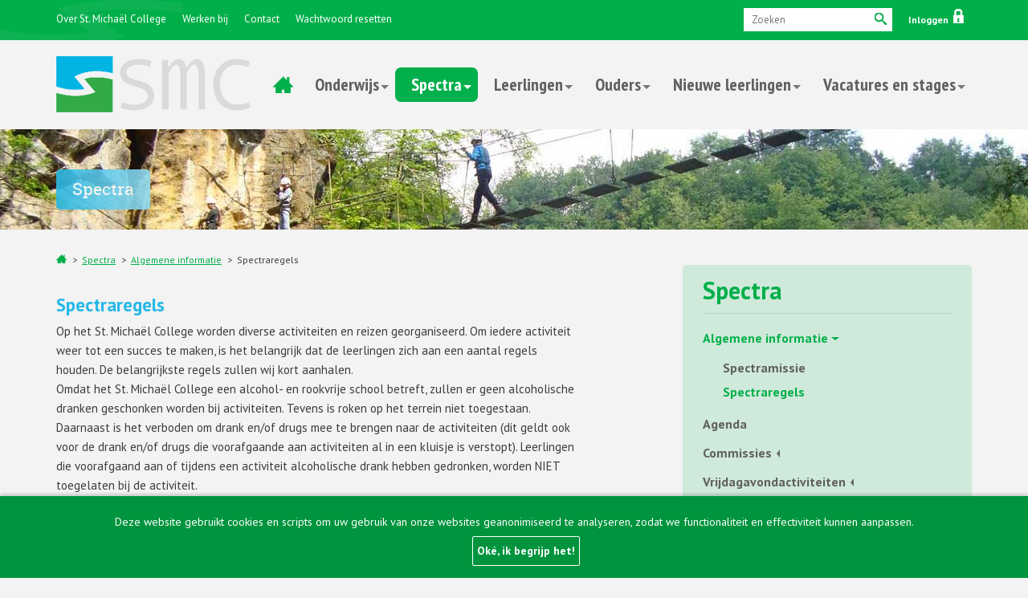

--- FILE ---
content_type: text/html;charset=UTF-8
request_url: https://www.stmichaelcollege.nl/Spectra/Algemene_informatie/Spectraregels
body_size: 7475
content:
<!doctype html>
<!--
C: 1
S: 1
-->
<!--[if lt IE 7 ]> <html lang="en" class="no-js ie6"> <![endif]-->
<!--[if IE 7 ]> <html lang="en" class="no-js ie7"> <![endif]-->
<!--[if IE 8 ]> <html lang="en" class="no-js ie8"> <![endif]-->
<!--[if IE 9 ]> <html lang="en" class="no-js ie9"> <![endif]-->
<!--[if (gt IE 9)|!(IE)]><!--> <html lang="en" class="no-js"> <!--<![endif]-->
<head>
<meta charset="utf-8">
<meta http-equiv="Content-Type" content="text/html; charset=utf-8">
<meta name="viewport" content="width=device-width, initial-scale=1.0">
<title>St Michael College</title>
<meta name="title" content="">
<meta name="description" content="">
<meta name="keywords" content="">
<meta name="robots" content="index,follow">
<link rel="shortcut icon" href="/data/wcf/smc/images/favicon.ico" type="image/x-icon" >
<link rel="stylesheet" media="all" href="/?staticcss=normalize-2.1&css=bootstrap-theme.min.css,bootstrap.min.css,styles.css,jquery.bxslider.css">
<link href='//fonts.googleapis.com/css?family=PT+Sans:400,700|PT+Sans+Narrow:400,700' rel='stylesheet' type='text/css'>
<link rel="stylesheet" media="all" href="/css/s1.css">
<script src="/?staticjs=jquery-1.10"></script>
<style>
.cookiebar {
display:none;
position:fixed; 
bottom:0;
left:0;
z-index:1101;
width:100%;
padding:25px 0 15px 0;
text-align:center;
font-size:14px;
line-height:1.1;
background-color:#00943e;
color:#FFF;
box-shadow:0 -3px 3px 0 rgba(0,0,0,.15)
}
.cookiebar p{
padding:0 23%;
}
.cookiebuttonlink, .cookiebutton, .cookiebuttonpart{
display:inline-block;
color:#F0FFAA;
font-weight:700;
text-decoration:underline;
margin-left:10px;
cursor:pointer
}
.cookiebutton {
display:inline-block;
text-decoration:none;
color:white;
padding:10px 5px;
margin-top:10px;
border:1px solid white;
-moz-border-radius:2px;
-webkit-border-radius:2px;
border-radius:2px
}
.cookiebutton:hover {
background-color:#fff;
color:black !important;
}
body .cookiebar {
width: 100%;
margin: 0 auto;
top: auto;
bottom:0;
}
body .cookiebar p a {
color:white !important;
font-weight:bold !important;
}
@media (max-width:1024px){
.cookiebar p{padding:0 8%;}
}
@media (max-width:768px){
#cookiebar p{padding:15px 15px 0}
.cookiebuttonlink, .cookiebutton, .cookiebuttonpart{display:block;text-decoration:none;padding:10px 5px;margin-top:10px;background-color:transparent;-moz-border-radius:2px;-webkit-border-radius:2px;border-radius:2px}
body .cookiebar {width: 100%;margin: 0 auto;bottom: 0;top:auto;}
body .cookiebuttonlink, body #band-cookies-ok {display:inline-block;}
}
</style>
<script type="text/javascript" src="/js/jquery.cookie.js"></script>
<div class="cookiebar">
<div class="cookiemessage">
Deze website gebruikt cookies en scripts om uw gebruik van onze websites geanonimiseerd te analyseren, zodat we functionaliteit en effectiviteit kunnen aanpassen.
</div>
<div class="cookiebuttonpart">
<a class="cookiebuttonlink" href="?cookieaccept">
<div class="cookiebutton">
Ok&eacute;, ik begrijp het!
</div>
</a>
</div>
</div>
<script>
function get_cookies_array() {
var cookies = { };
if (document.cookie && document.cookie != '') {
var split = document.cookie.split(';');
for (var i = 0; i < split.length; i++) {
var name_value = split[i].split("=");
name_value[0] = name_value[0].replace(/^ /, '');
cookies[decodeURIComponent(name_value[0])] = decodeURIComponent(name_value[1]);
}
}
return cookies;
}
var showCookie = 1;
var cookies = get_cookies_array();
for(var name in cookies) {
if (navigator.cookieEnabled && name == 'www.stmichaelcollege.nl') {
if (cookies[name] == 'acceptCookie') {
showCookie = 0;
}
}
}
if (showCookie == 1) {
$(".cookiebar").css('display','block');
}
</script>

		
		





	
	
	
	
	
	

	
	
	
	
	
		
	

	
		
		
		
	

	

	

	

	

	

	

	

	

	

	

	

	

	

	

	

	
	

	

	

	

	

	

	

	

	

	

	

	

	

	

	

	

	

	


	
	

	

	

	

	

	

	

	

	

	

	


		
	

	






	</head>
<body class="body">
<div class="outer-wrapper">
<div id="mobile-menu" class="">
<div class="search"> 
<form class="search-form" name="search-form" method="post" action="/zoeken">
<input type="text" name="search" value="" placeholder="Zoeken">
<i class="sprite search-icon-mobile"></i>
</form>
</div>
<nav class="mobile-menu">
<ul class="list level1">
<li class=" item1 ">
<a href="/Home" >Home</a>
</li>
<li class=" hasSub item2 ">
<a href="/onderwijs" >Onderwijs</a>
<ul class="list level2">
<li class=" item1 ">
<a href="/onderwijs/schoolgids" >Schoolgids</a>
</li>
<li class=" hasSub item2 ">
<a href="/onderwijs/onderwijsaanbod" >Onderwijsaanbod</a>
<ul class="list level3">
<li class=" item1 ">
<a href="/onderwijs/onderwijsaanbod/onderwijsaanbod" >Onderwijsaanbod</a>
</li>
<li class=" hasSub item2 ">
<a href="/onderwijs/onderwijsaanbod/klas_1" >Klas 1</a>
<ul class="list level4">
<li class=" item1 ">
<a href="/onderwijs/onderwijsaanbod/klas_1/klas_1" >Klas 1</a>
</li>
<li class=" item2 ">
<a href="/onderwijs/onderwijsaanbod/klas_1/havo-vwo" >Havo-vwo</a>
</li>
<li class=" item3 ">
<a href="/onderwijs/onderwijsaanbod/klas_1/vwo" >Vwo</a>
</li>
<li class=" item4 last">
<a href="/onderwijs/onderwijsaanbod/klas_1/vwoxtra" >vwoXtra</a>
</li>
</ul>
</li>
<li class=" hasSub item3 ">
<a href="/onderwijs/onderwijsaanbod/klas_2_en_3" >Klas 2 en 3</a>
<ul class="list level4">
<li class=" item1 ">
<a href="/onderwijs/onderwijsaanbod/klas_2_en_3/klas_2_en_3" >Klas 2 en 3</a>
</li>
<li class=" item2 ">
<a href="/onderwijs/onderwijsaanbod/klas_2_en_3/havo" >Havo</a>
</li>
<li class=" item3 ">
<a href="/onderwijs/onderwijsaanbod/klas_2_en_3/vwo" >Vwo</a>
</li>
<li class=" item4 ">
<a href="/onderwijs/onderwijsaanbod/klas_2_en_3/vwoxtra" >VwoXtra</a>
</li>
<li class=" item5 last">
<a href="/onderwijs/onderwijsaanbod/klas_2_en_3/technasium" >Technasium</a>
</li>
</ul>
</li>
<li class=" item4 last">
<a href="/onderwijs/onderwijsaanbod/klas_4__5_en_6" >Klas 4, 5 en 6</a>
</li>
</ul>
</li>
<li class=" hasSub item3 ">
<a href="/onderwijs/accentmodules" >Accentmodules</a>
<ul class="list level3">
<li class=" item1 ">
<a href="/onderwijs/accentmodules/accentmodules" >Accentmodules</a>
</li>
<li class=" item2 ">
<a href="/onderwijs/accentmodules/eten___weten" >Eten & weten</a>
</li>
<li class=" item3 ">
<a href="/onderwijs/accentmodules/filmdocumentaire_maken" >Filmdocumentaire maken</a>
</li>
<li class=" item4 ">
<a href="/onderwijs/accentmodules/kunst" >Kunst</a>
</li>
<li class=" item5 ">
<a href="/onderwijs/accentmodules/muziek" >Muziek</a>
</li>
<li class=" item6 ">
<a href="/onderwijs/accentmodules/spaanse_taal_en_cultuur" >Spaanse taal en cultuur</a>
</li>
<li class=" item7 last">
<a href="/onderwijs/accentmodules/sport" >Sport</a>
</li>
</ul>
</li>
<li class=" hasSub item4 ">
<a href="/onderwijs/begeleiding_en_ondersteuning" >Begeleiding en ondersteuning</a>
<ul class="list level3">
<li class=" item1 ">
<a href="/onderwijs/begeleiding_en_ondersteuning/begeleiding_en_ondersteuning" >Begeleiding en ondersteuning</a>
</li>
<li class=" item2 ">
<a href="/onderwijs/begeleiding_en_ondersteuning/lyceo_huiswerkbegeleiding" >Lyceo huiswerkbegeleiding</a>
</li>
<li class=" item3 ">
<a href="/onderwijs/begeleiding_en_ondersteuning/dyslexie" >Dyslexie</a>
</li>
<li class=" item4 ">
<a href="/onderwijs/begeleiding_en_ondersteuning/rt-rekenen_en_rt-taal" >RT-rekenen en RT-taal</a>
</li>
<li class=" item5 last">
<a href="/onderwijs/begeleiding_en_ondersteuning/schoolondersteuningsprofiel" >Schoolondersteuningsprofiel</a>
</li>
</ul>
</li>
<li class=" item5 ">
<a href="/onderwijs/financiele_tegemoetkoming" >Financiële tegemoetkoming</a>
</li>
<li class=" item6 ">
<a href="/onderwijs/pre-university_college_(puc)" >Pre-University College (PUC)</a>
</li>
<li class=" item7 ">
<a href="/onderwijs/schoolplan" >Schoolplan</a>
</li>
<li class=" item8 ">
<a href="/onderwijs/smc-uren" >SMC-uren</a>
</li>
<li class=" hasSub item9 ">
<a href="/onderwijs/studie-__profielkeuze_/_decanaat" >Studie-& profielkeuze / Decanaat</a>
<ul class="list level3">
<li class=" item1 last">
<a href="/onderwijs/studie-__profielkeuze_/_decanaat/studie-___profielkeuze_/_decanaat" >Studie- & profielkeuze / Decanaat</a>
</li>
</ul>
</li>
<li class=" item10 ">
<a href="/onderwijs/talen_aan_de_top" >Talen aan de top</a>
</li>
<li class=" hasSub item11 ">
<a href="/onderwijs/technasium" >Technasium</a>
<ul class="list level3">
<li class=" item1 ">
<a href="/onderwijs/technasium/technasium" >Technasium</a>
</li>
<li class=" item2 ">
<a href="/onderwijs/technasium/opdrachten_uit_het_bedrijfsleven" >Opdrachten uit het bedrijfsleven</a>
</li>
<li class=" hasSub item3 ">
<a href="/onderwijs/technasium/projecten_technasium" >Projecten Technasium</a>
<ul class="list level4">
<li class=" item1 ">
<a href="/onderwijs/technasium/projecten_technasium/projecten_technasium" >Projecten Technasium</a>
</li>
<li class=" item2 last">
<a href="/onderwijs/technasium/projecten_technasium/projecten_technasium_2019-2020" >Projecten Technasium</a>
</li>
</ul>
</li>
<li class=" item4 last">
<a href="/onderwijs/technasium/technasiumwerkplaats" >Technasiumwerkplaats</a>
</li>
</ul>
</li>
<li class=" item12 ">
<a href="/onderwijs/toptalentenbegeleiding" >Toptalentenbegeleiding</a>
</li>
<li class=" hasSub item13 ">
<a href="/onderwijs/vwoxtra" >VwoXtra</a>
<ul class="list level3">
<li class=" item1 ">
<a href="/onderwijs/vwoxtra/vwoxtra" >VwoXtra</a>
</li>
<li class=" hasSub item2 ">
<a href="/onderwijs/vwoxtra/brugklas__v1x" >Brugklas: V1X</a>
<ul class="list level4">
<li class=" item1 ">
<a href="/onderwijs/vwoxtra/brugklas__v1x/brugklas__v1x" >Brugklas: V1X</a>
</li>
<li class=" hasSub item2 ">
<a href="/onderwijs/vwoxtra/brugklas__v1x/toelichting_vakken_in_v1x" >Toelichting vakken in V1X</a>
</li>
<li class=" item3 last">
<a href="/onderwijs/vwoxtra/brugklas__v1x/projecten_in_v1x" >Projecten in V1X</a>
</li>
</ul>
</li>
<li class=" hasSub item3 ">
<a href="/onderwijs/vwoxtra/tweede_klas__v2x" >Tweede klas: V2X</a>
<ul class="list level4">
<li class=" item1 ">
<a href="/onderwijs/vwoxtra/tweede_klas__v2x/tweede_klas__v2x" >Tweede klas: V2X</a>
</li>
<li class=" item2 last">
<a href="/onderwijs/vwoxtra/tweede_klas__v2x/projecten_in_v2x" >Projecten in V2X</a>
</li>
</ul>
</li>
<li class=" hasSub item4 ">
<a href="/onderwijs/vwoxtra/derde_klas__v3x" >Derde klas: V3X</a>
<ul class="list level4">
<li class=" item1 ">
<a href="/onderwijs/vwoxtra/derde_klas__v3x/derde_klas__v3x" >Derde klas: V3X</a>
</li>
<li class=" item2 last">
<a href="/onderwijs/vwoxtra/derde_klas__v3x/projecten_in_v3x" >Projecten in V3X</a>
</li>
</ul>
</li>
<li class=" hasSub item5 last">
<a href="/onderwijs/vwoxtra/bovenbouw__v4x__v5x_en_v6x" >Bovenbouw: V4X, V5X en V6X</a>
<ul class="list level4">
<li class=" item1 last">
<a href="/onderwijs/vwoxtra/bovenbouw__v4x__v5x_en_v6x/bovenbouw__v4x__v5x_en_v6x" >Bovenbouw: V4X, V5X en V6X</a>
</li>
</ul>
</li>
</ul>
</li>
<li class=" item14 last">
<a href="/onderwijs/windows-laptop" >Windows-Laptop</a>
</li>
</ul>
</li>
<li class=" pathActive hasSub item3 ">
<a href="/Spectra" >Spectra</a>
<ul class="list level2">
<li class=" pathActive hasSub item1 ">
<a href="/Spectra/Algemene_informatie" >Algemene informatie</a>
<ul class="list level3">
<li class=" item1 ">
<a href="/Spectra/Algemene_informatie/Spectramissie" >Spectramissie</a>
</li>
<li class="active pathActive item2 last">
<a href="/Spectra/Algemene_informatie/Spectraregels" >Spectraregels</a>
</li>
</ul>
</li>
<li class=" item2 ">
<a href="/Spectra/Agenda" >Agenda</a>
</li>
<li class=" hasSub item3 ">
<a href="/Spectra/Commissies" >Commissies</a>
<ul class="list level3">
<li class=" item1 ">
<a href="/Spectra/Commissies/Algemene_commissie" >Algemene commissie</a>
</li>
<li class=" item2 ">
<a href="/Spectra/Commissies/Barcommissie" >Barcommissie</a>
</li>
<li class=" item3 ">
<a href="/Spectra/Commissies/Discotheekcommissie" >Discotheekcommissie</a>
</li>
<li class=" item4 ">
<a href="/spectra/commissies/d_dcommissie" >D&Dcommissie</a>
</li>
<li class=" item5 ">
<a href="/Spectra/Commissies/Filmcommissie" >Filmcommissie</a>
</li>
<li class=" item6 ">
<a href="/spectra/commissies/gsa_commissie" >GSA commissie</a>
</li>
<li class=" item7 ">
<a href="/Spectra/Commissies/Lichtcommissie" >Lichtcommissie</a>
</li>
<li class=" item8 ">
<a href="/Spectra/Commissies/Loungecommissie" >Loungecommissie</a>
</li>
<li class=" item9 ">
<a href="/Spectra/Commissies/Muziekcommissie" >Muziekcommissie</a>
</li>
<li class=" item10 ">
<a href="/Spectra/Commissies/SMCextra_commissie" >SMCextra commissie</a>
</li>
<li class=" item11 ">
<a href="/Spectra/Commissies/Sociale_commissie" >Sociale commissie</a>
</li>
<li class=" item12 ">
<a href="/Spectra/Commissies/Partycommissie" >Partycommissie</a>
</li>
<li class=" item13 last">
<a href="/spectra/commissies/commissie__danceteam_" >Commissie 'Danceteam'</a>
</li>
</ul>
</li>
<li class=" hasSub item4 ">
<a href="/Spectra/Vrijdagavondactiviteiten" >Vrijdagavondactiviteiten</a>
<ul class="list level3">
<li class=" item1 ">
<a href="/Spectra/Vrijdagavondactiviteiten/Party_Klas_1" >Party Klas 1</a>
</li>
<li class=" item2 ">
<a href="/spectra/vrijdagavondactiviteiten/horrorparty" >Horrorparty</a>
</li>
<li class=" item3 ">
<a href="/spectra/vrijdagavondactiviteiten/smc_chill___huisfeest" >SMC Chill & Huisfeest</a>
</li>
<li class=" item4 ">
<a href="/Spectra/Vrijdagavondactiviteiten/Candle_Light" >Candle Light</a>
</li>
<li class=" item5 ">
<a href="/Spectra/Vrijdagavondactiviteiten/Filmmarathon" >Filmmarathon</a>
</li>
<li class=" item6 ">
<a href="/Spectra/Vrijdagavondactiviteiten/Kerstgala" >Kerstgala</a>
</li>
<li class=" item7 ">
<a href="/spectra/vrijdagavondactiviteiten/michael_live_/_michael_talent_/_game_night" >Michaël Live / Michaël Talent / Game Night</a>
</li>
<li class=" item8 ">
<a href="/spectra/vrijdagavondactiviteiten/carnaval_op_de_piste_party" >Carnaval op de piste party</a>
</li>
<li class=" item9 ">
<a href="/Spectra/Vrijdagavondactiviteiten/Eindexamenpresentatie_Muziek" >Eindexamenpresentatie Muziek</a>
</li>
<li class=" item10 ">
<a href="/spectra/vrijdagavondactiviteiten/eindexamengala" >Eindexamengala</a>
</li>
<li class=" item11 ">
<a href="/spectra/vrijdagavondactiviteiten/improv_/_comedy_night" >Improv / Comedy Night</a>
</li>
<li class=" item12 ">
<a href="/Spectra/Vrijdagavondactiviteiten/Musical" >Musical</a>
</li>
<li class=" item13 last">
<a href="/Spectra/Vrijdagavondactiviteiten/Eindfeest" >Eindfeest</a>
</li>
</ul>
</li>
<li class=" hasSub item5 ">
<a href="/Spectra/Donderdagmiddagactiviteiten" >Donderdagmiddagactiviteiten</a>
<ul class="list level3">
<li class=" item1 ">
<a href="/Spectra/Donderdagmiddagactiviteiten/Volleybaltoernooi_BSM" >Volleybaltoernooi BSM</a>
</li>
<li class=" item2 ">
<a href="/spectra/donderdagmiddagactiviteiten/zaalvoetbaltoernooi" >Zaalvoetbaltoernooi</a>
</li>
<li class=" item3 ">
<a href="/spectra/donderdagmiddagactiviteiten/basketbaltoernooi" >Basketbaltoernooi</a>
</li>
<li class=" item4 ">
<a href="/spectra/donderdagmiddagactiviteiten/dodgebaltoernooi" >Dodgebaltoernooi</a>
</li>
<li class=" item5 ">
<a href="/spectra/donderdagmiddagactiviteiten/floorballtoernooi" >Floorballtoernooi</a>
</li>
<li class=" item6 last">
<a href="/Spectra/Donderdagmiddagactiviteiten/Eindtoernooi_klas_1__2_en_3" >Eindtoernooi klas 1, 2 en 3</a>
</li>
</ul>
</li>
<li class=" hasSub item6 ">
<a href="/Spectra/Reizen" >Reizen</a>
<ul class="list level3">
<li class=" item1 ">
<a href="/Spectra/Reizen/Brugklaswerkweek" >Brugklaswerkweek</a>
</li>
<li class=" item2 ">
<a href="/Spectra/Reizen/Trektocht" >Trektocht</a>
</li>
<li class=" item3 ">
<a href="/Spectra/Reizen/Kriskras" >Kriskras</a>
</li>
<li class=" item4 ">
<a href="/Spectra/Reizen/KaarsRecht" >KaarsRecht</a>
</li>
<li class=" hasSub item5 ">
<a href="/Spectra/Reizen/Stedenreis" >Stedenreis</a>
<ul class="list level4">
<li class=" item1 ">
<a href="/Spectra/Reizen/Stedenreis/Athene" >Athene</a>
</li>
<li class=" item2 ">
<a href="/Spectra/Reizen/Stedenreis/Barcelona" >Barcelona</a>
</li>
<li class=" item3 ">
<a href="/spectra/reizen/stedenreis/edinburgh" >Edinburgh</a>
</li>
<li class=" item4 ">
<a href="/spectra/reizen/stedenreis/kopenhagen" >Kopenhagen</a>
</li>
<li class=" item5 ">
<a href="/Spectra/Reizen/Stedenreis/Londen" >Londen</a>
</li>
<li class=" item6 ">
<a href="/spectra/reizen/stedenreis/parijs" >Parijs</a>
</li>
<li class=" item7 ">
<a href="/Spectra/Reizen/Stedenreis/Praag" >Praag</a>
</li>
<li class=" item8 ">
<a href="/Spectra/Reizen/Stedenreis/Rome" >Rome</a>
</li>
<li class=" item9 last">
<a href="/spectra/reizen/stedenreis/valencia" >Valencia</a>
</li>
</ul>
</li>
<li class=" item6 ">
<a href="/Spectra/Reizen/Spitsbergen" >Spitsbergen</a>
</li>
<li class=" item7 ">
<a href="/spectra/reizen/istanbul" >Istanbul</a>
</li>
<li class=" item8 ">
<a href="/Spectra/Reizen/Skidag" >Skidag</a>
</li>
<li class=" item9 last">
<a href="/Spectra/Reizen/Ski___Boardcamp" >Ski & Boardcamp</a>
</li>
</ul>
</li>
<li class=" hasSub item7 ">
<a href="/Spectra/Sociale_projecten" >Sociale projecten</a>
<ul class="list level3">
<li class=" item1 ">
<a href="/Spectra/Sociale_projecten/Kerstproject" >Kerstproject</a>
</li>
<li class=" item2 ">
<a href="/Spectra/Sociale_projecten/Pannenkoekenactie" >Pannenkoekenactie</a>
</li>
<li class=" item3 ">
<a href="/Spectra/Sociale_projecten/Brownie-actie" >Brownie-actie</a>
</li>
<li class=" item4 last">
<a href="/Spectra/Sociale_projecten/Sinterklaasbezoek" >Sinterklaasbezoek</a>
</li>
</ul>
</li>
<li class=" item8 ">
<a href="https://smcsenses.nl/" target="_blank" >Senses inloggen</a>
</li>
<li class=" item9 last">
<a href="/Spectra/Foto_s" >Foto's</a>
</li>
</ul>
</li>
<li class=" hasSub item4 ">
<a href="/Leerlingen" >Leerlingen</a>
<ul class="list level2">
<li class=" item1 ">
<a href="/Leerlingen/Leerlingenstatuut" >Leerlingenstatuut</a>
</li>
<li class=" item2 ">
<a href="/Page/sp961/ml1/Index.cfm" >Leerlingenraad</a>
</li>
<li class=" item3 ">
<a href="/Leerlingen/Medezeggenschapsraad" >Medezeggenschapsraad</a>
</li>
<li class=" item4 ">
<a href="/leerlingen/gender___sexuality_alliance" >Gender & Sexuality Alliance</a>
</li>
<li class=" item5 ">
<a href="/leerlingen/studieplein_rooster" >Studieplein Rooster</a>
</li>
<li class=" item6 last">
<a href="/leerlingen/informatie_nieuwe_schooljaar" >Informatie nieuwe schooljaar</a>
</li>
</ul>
</li>
<li class=" hasSub item5 ">
<a href="/Ouders" >Ouders</a>
<ul class="list level2">
<li class=" item1 ">
<a href="/Ouders/Verlof_aanvragen" >Verlof aanvragen</a>
</li>
<li class=" item2 ">
<a href="/Ouders/Medezeggenschapsraad" >Medezeggenschapsraad</a>
</li>
<li class=" item3 ">
<a href="/Ouders/Magister" >Magister</a>
</li>
<li class=" hasSub item4 ">
<a href="/Ouders/Financien" >Financiën</a>
<ul class="list level3">
<li class=" item1 last">
<a href="/ouders/financien/overzicht_per_leerjaar" >Overzicht per leerjaar</a>
</li>
</ul>
</li>
<li class=" item5 ">
<a href="/Ouders/Ziekmelden" >Ziekmelden</a>
</li>
<li class=" item6 last">
<a href="/ouders/informatie_nieuwe_schooljaar" >Informatie nieuwe schooljaar</a>
</li>
</ul>
</li>
<li class=" hasSub item6 ">
<a href="/Nieuwe_leerlingen" >Nieuwe leerlingen</a>
<ul class="list level2">
<li class=" hasSub item1 ">
<a href="/Nieuwe_leerlingen/Van_groep_8_naar_SMC" >Van groep 8 naar SMC</a>
<ul class="list level3">
<li class=" hasSub item1 ">
<a href="/Nieuwe_leerlingen/Van_groep_8_naar_SMC/Info_voor_ouders" >Info voor ouders</a>
<ul class="list level4">
<li class=" item1 ">
<a href="/Nieuwe_leerlingen/Van_groep_8_naar_SMC/Info_voor_ouders/Aanmelding/inschrijving" >Aanmelding/inschrijving</a>
</li>
<li class=" item2 ">
<a href="/Nieuwe_leerlingen/Van_groep_8_naar_SMC/Info_voor_ouders/Basisonderwijs___voortgezet_onderwijs" >Basisonderwijs > voortgezet onderwijs</a>
</li>
<li class=" item3 ">
<a href="/Nieuwe_leerlingen/Van_groep_8_naar_SMC/Info_voor_ouders/Onderwijsaanbod" >Onderwijsaanbod</a>
</li>
<li class=" item4 ">
<a href="/Nieuwe_leerlingen/Van_groep_8_naar_SMC/Info_voor_ouders/De_schoolleiding" >De schoolleiding</a>
</li>
<li class=" item5 ">
<a href="/Nieuwe_leerlingen/Van_groep_8_naar_SMC/Info_voor_ouders/Begeleiding" >Begeleiding</a>
</li>
<li class=" hasSub item6 ">
<a href="/Nieuwe_leerlingen/Van_groep_8_naar_SMC/Info_voor_ouders/Financien" >Financiën</a>
</li>
<li class=" item7 ">
<a href="/Nieuwe_leerlingen/Van_groep_8_naar_SMC/Info_voor_ouders/Kwaliteitskaart" >Kwaliteitskaart</a>
</li>
<li class=" item8 ">
<a href="/nieuwe_leerlingen/van_groep_8_naar_smc/info_voor_ouders/rapport_onderwijsinspectie" >Rapport onderwijsinspectie</a>
</li>
<li class=" item9 ">
<a href="/Nieuwe_leerlingen/Van_groep_8_naar_SMC/Info_voor_ouders/Cijfers_en_rapportage" >Cijfers en rapportage</a>
</li>
<li class=" item10 ">
<a href="/nieuwe_leerlingen/van_groep_8_naar_smc/info_voor_ouders/formatief_handelen" >Formatief handelen</a>
</li>
<li class=" item11 last">
<a href="/Nieuwe_leerlingen/Van_groep_8_naar_SMC/Info_voor_ouders/Spectrascholair" >Spectrascholair</a>
</li>
</ul>
</li>
<li class=" hasSub item2 last">
<a href="/Nieuwe_leerlingen/Van_groep_8_naar_SMC/Info_voor_leerlingen" >Info voor leerlingen</a>
<ul class="list level4">
<li class=" item1 ">
<a href="/Nieuwe_leerlingen/Van_groep_8_naar_SMC/Info_voor_leerlingen/De_eerste_weken" >De eerste weken</a>
</li>
<li class=" hasSub item2 ">
<a href="/Nieuwe_leerlingen/Van_groep_8_naar_SMC/Info_voor_leerlingen/Vakken_in_de_brugklas" >Vakken in de brugklas</a>
</li>
<li class=" item3 ">
<a href="/Nieuwe_leerlingen/Van_groep_8_naar_SMC/Info_voor_leerlingen/Een_schooldag" >Een schooldag</a>
</li>
<li class=" item4 ">
<a href="/Nieuwe_leerlingen/Van_groep_8_naar_SMC/Info_voor_leerlingen/Als_je_extra_hulp_nodig_hebt" >Als je extra hulp nodig hebt</a>
</li>
<li class=" item5 ">
<a href="/Nieuwe_leerlingen/Van_groep_8_naar_SMC/Info_voor_leerlingen/Spectrascholair" >Spectrascholair</a>
</li>
<li class=" item6 last">
<a href="/Nieuwe_leerlingen/Van_groep_8_naar_SMC/Info_voor_leerlingen/Ik_wil_naar_het_SMC_" >Ik wil naar het SMC!</a>
</li>
</ul>
</li>
</ul>
</li>
<li class=" item2 ">
<a href="/nieuwe_leerlingen/van_vmbo_1_naar_havo_2_smc" >Van vmbo 1 naar havo 2 SMC</a>
</li>
<li class=" item3 ">
<a href="/Nieuwe_leerlingen/Van_vmbo_T4_naar_havo_4_SMC" >Van vmbo T4 naar havo 4 SMC</a>
</li>
<li class=" item4 last">
<a href="/nieuwe_leerlingen/toptalentenbeleid" >Toptalentenbeleid</a>
</li>
</ul>
</li>
<li class=" hasSub item7 last">
<a href="/vacatures_en_stages" >Vacatures en stages</a>
<ul class="list level2">
<li class=" hasSub item1 ">
<a href="/vacatures_en_stages/vacatures" >Vacatures</a>
<ul class="list level3">
<li class=" item1 last">
<a href="/vacatures_en_stages/vacatures/vacature_medewerker_secretariaat_en_administratie" >vacature Medewerker secretariaat en administratie</a>
</li>
</ul>
</li>
<li class=" hasSub item2 last">
<a href="/vacatures_en_stages/stages" >Stages</a>
<ul class="list level3">
<li class=" item1 ">
<a href="/vacatures_en_stages/stages/kenmerken/beeld_van_het_smc" >Kenmerken/beeld van het SMC</a>
</li>
<li class=" item2 ">
<a href="/vacatures_en_stages/stages/opleidingsprogramma/-afspraken" >Opleidingsprogramma/-afspraken</a>
</li>
<li class=" item3 last">
<a href="/vacatures_en_stages/stages/opleidingsschool_smc/aonhw" >Opleidingsschool SMC/AONHW</a>
</li>
</ul>
</li>
</ul>
</li>
</ul>
<ul class="no-list-style portal-links">
<li><a href="http://leerlingen.stmichaelcollege.nl" target="_blank"><i class="sprite login-icon"></i> Leerlingportaal</a></li>
<li><a href="http://ouders.stmichaelcollege.nl" target="_blank"><i class="sprite login-icon"></i> Ouderportaal</a></li>
<li><a href="http://medewerkers.stmichaelcollege.nl" target="_blank"><i class="sprite login-icon"></i> Personeelsportaal</a></li>
</ul>
</nav>
</div>
<div id="wrapper" class="is-sub ">
<header>
<div class="top-bar">
<div class="watermark">
<div class="sprite watermark-bg"></div>
</div>
<div class="container">
<button id="main-menu-toggle" type="button" class="visible-xs-block main-menu-toggle pull-left">
<span class="icon-bar"></span>
<span class="icon-bar"></span>
<span class="icon-bar"></span>
</button>
<nav class="short-nav pull-right">
<ul class="list level1">
<li class=" item1 ">
<a href="/short-nav/top-nav/Over_St__Michael_College" >Over St. Michaël College</a>
</li>
<li class=" item2 ">
<a href="/short-nav/top-nav/Werken_bij" >Werken bij</a>
</li>
<li class=" item3 ">
<a href="/short-nav/top-nav/Contact" >Contact</a>
</li>
<li class=" item4 last">
<a href="/short-nav/top-nav/wachtwoord_resetten" >Wachtwoord resetten</a>
</li>
</ul>
</nav>
<div class="pull-right">	
<form class="search-form hidden-xs" name="search-form" method="post" action="/zoeken">
<input type="text" name="search" value="" placeholder="Zoeken">
<i class="sprite search-icon"></i>
</form>
<div class="login">
<a href="#">Inloggen <i class="sprite login-icon"></i></a>
<div class="login-dropdown">
<ul>
<li><a href="http://leerlingen.stmichaelcollege.nl" target="_blank">Leerlingportaal</a></li>
<li><a href="http://ouders.stmichaelcollege.nl" target="_blank">Ouderportaal</a></li>
<li><a href="http://medewerkers.stmichaelcollege.nl" target="_blank">Personeelsportaal</a></li>
</ul>
</div>
</div>
</div>
</div>	
</div>
<div class="menu-bar">
<div class="container">
<div class="text-center logo">
<a href="/" target="_self"><img src="/data/wcf/smc/images/smc-logo.png" alt="St. Michaël College" title="St. Michaël College"></a>
</div>
<nav class="main-menu pull-right hidden-xs">
<ul class="list level1">
<li class=" item1 ">
<a href="/Home" >Home</a>
</li>
<li class=" hasSub item2 ">
<a href="/onderwijs" >Onderwijs</a>
<ul class="list level2">
<li class=" item1 ">
<a href="/onderwijs/schoolgids" >Schoolgids</a>
</li>
<li class=" hasSub item2 ">
<a href="/onderwijs/onderwijsaanbod" >Onderwijsaanbod</a>
</li>
<li class=" hasSub item3 ">
<a href="/onderwijs/accentmodules" >Accentmodules</a>
</li>
<li class=" hasSub item4 ">
<a href="/onderwijs/begeleiding_en_ondersteuning" >Begeleiding en ondersteuning</a>
</li>
<li class=" item5 ">
<a href="/onderwijs/financiele_tegemoetkoming" >Financiële tegemoetkoming</a>
</li>
<li class=" item6 ">
<a href="/onderwijs/pre-university_college_(puc)" >Pre-University College (PUC)</a>
</li>
<li class=" item7 ">
<a href="/onderwijs/schoolplan" >Schoolplan</a>
</li>
<li class=" item8 ">
<a href="/onderwijs/smc-uren" >SMC-uren</a>
</li>
<li class=" hasSub item9 ">
<a href="/onderwijs/studie-__profielkeuze_/_decanaat" >Studie-& profielkeuze / Decanaat</a>
</li>
<li class=" item10 ">
<a href="/onderwijs/talen_aan_de_top" >Talen aan de top</a>
</li>
<li class=" hasSub item11 ">
<a href="/onderwijs/technasium" >Technasium</a>
</li>
<li class=" item12 ">
<a href="/onderwijs/toptalentenbegeleiding" >Toptalentenbegeleiding</a>
</li>
<li class=" hasSub item13 ">
<a href="/onderwijs/vwoxtra" >VwoXtra</a>
</li>
<li class=" item14 last">
<a href="/onderwijs/windows-laptop" >Windows-Laptop</a>
</li>
</ul>
</li>
<li class=" pathActive hasSub item3 ">
<a href="/Spectra" >Spectra</a>
<ul class="list level2">
<li class=" pathActive hasSub item1 ">
<a href="/Spectra/Algemene_informatie" >Algemene informatie</a>
</li>
<li class=" item2 ">
<a href="/Spectra/Agenda" >Agenda</a>
</li>
<li class=" hasSub item3 ">
<a href="/Spectra/Commissies" >Commissies</a>
</li>
<li class=" hasSub item4 ">
<a href="/Spectra/Vrijdagavondactiviteiten" >Vrijdagavondactiviteiten</a>
</li>
<li class=" hasSub item5 ">
<a href="/Spectra/Donderdagmiddagactiviteiten" >Donderdagmiddagactiviteiten</a>
</li>
<li class=" hasSub item6 ">
<a href="/Spectra/Reizen" >Reizen</a>
</li>
<li class=" hasSub item7 ">
<a href="/Spectra/Sociale_projecten" >Sociale projecten</a>
</li>
<li class=" item8 ">
<a href="https://smcsenses.nl/" target="_blank" >Senses inloggen</a>
</li>
<li class=" item9 last">
<a href="/Spectra/Foto_s" >Foto's</a>
</li>
</ul>
</li>
<li class=" hasSub item4 ">
<a href="/Leerlingen" >Leerlingen</a>
<ul class="list level2">
<li class=" item1 ">
<a href="/Leerlingen/Leerlingenstatuut" >Leerlingenstatuut</a>
</li>
<li class=" item2 ">
<a href="/Page/sp961/ml1/Index.cfm" >Leerlingenraad</a>
</li>
<li class=" item3 ">
<a href="/Leerlingen/Medezeggenschapsraad" >Medezeggenschapsraad</a>
</li>
<li class=" item4 ">
<a href="/leerlingen/gender___sexuality_alliance" >Gender & Sexuality Alliance</a>
</li>
<li class=" item5 ">
<a href="/leerlingen/studieplein_rooster" >Studieplein Rooster</a>
</li>
<li class=" item6 last">
<a href="/leerlingen/informatie_nieuwe_schooljaar" >Informatie nieuwe schooljaar</a>
</li>
</ul>
</li>
<li class=" hasSub item5 ">
<a href="/Ouders" >Ouders</a>
<ul class="list level2">
<li class=" item1 ">
<a href="/Ouders/Verlof_aanvragen" >Verlof aanvragen</a>
</li>
<li class=" item2 ">
<a href="/Ouders/Medezeggenschapsraad" >Medezeggenschapsraad</a>
</li>
<li class=" item3 ">
<a href="/Ouders/Magister" >Magister</a>
</li>
<li class=" hasSub item4 ">
<a href="/Ouders/Financien" >Financiën</a>
</li>
<li class=" item5 ">
<a href="/Ouders/Ziekmelden" >Ziekmelden</a>
</li>
<li class=" item6 last">
<a href="/ouders/informatie_nieuwe_schooljaar" >Informatie nieuwe schooljaar</a>
</li>
</ul>
</li>
<li class=" hasSub item6 ">
<a href="/Nieuwe_leerlingen" >Nieuwe leerlingen</a>
<ul class="list level2">
<li class=" hasSub item1 ">
<a href="/Nieuwe_leerlingen/Van_groep_8_naar_SMC" >Van groep 8 naar SMC</a>
</li>
<li class=" item2 ">
<a href="/nieuwe_leerlingen/van_vmbo_1_naar_havo_2_smc" >Van vmbo 1 naar havo 2 SMC</a>
</li>
<li class=" item3 ">
<a href="/Nieuwe_leerlingen/Van_vmbo_T4_naar_havo_4_SMC" >Van vmbo T4 naar havo 4 SMC</a>
</li>
<li class=" item4 last">
<a href="/nieuwe_leerlingen/toptalentenbeleid" >Toptalentenbeleid</a>
</li>
</ul>
</li>
<li class=" hasSub item7 last">
<a href="/vacatures_en_stages" >Vacatures en stages</a>
<ul class="list level2">
<li class=" hasSub item1 ">
<a href="/vacatures_en_stages/vacatures" >Vacatures</a>
</li>
<li class=" hasSub item2 last">
<a href="/vacatures_en_stages/stages" >Stages</a>
</li>
</ul>
</li>
</ul>
</nav>	
</div>
</div>
<div class="banner hidden-xs text-center">
<div class="banner-bg" style="background-image: url('/media/view/3224/banner_sub_no-delete.jpg?')">
<div class="container">
<div class="banner-overlay">
<div class="banner-text">Spectra</div>
</div>
</div>
</div>
</div>
</header>
<section id="main">
<div class="container">
<div class="breadcrumbs">
<ol class="breadcrumb">
<li class="home"><a href="/" title="Home"></a></li>
<li class="">
<a href="/Spectra">Spectra</a>
</li>
<li class="">
<a href="/Spectra/Algemene_informatie">Algemene informatie</a>
</li>
<li class="last">
<a href="/Spectra/Algemene_informatie/Spectraregels">Spectraregels</a>
</li>
</ol>
</div>
<div class="row">
<div class="col-xs-12 col-sm-8 content-text">
<h2 style="text-align: justify;"><span style="color: rgb(38, 184, 231);">Spectraregels</span></h2><p style="text-align: justify;">Op het St. Michaël College worden diverse activiteiten en reizen georganiseerd. Om iedere activiteit<br>weer tot een succes te maken, is het belangrijk dat de leerlingen zich aan een aantal regels<br>houden. De belangrijkste regels zullen wij kort aanhalen.<br>Omdat het St. Michaël College een alcohol- en rookvrije school betreft, zullen er geen alcoholische<br>dranken geschonken worden bij activiteiten. Tevens is roken op het terrein niet toegestaan.<br>Daarnaast is het verboden om drank en/of drugs mee te brengen naar de activiteiten (dit geldt ook<br>voor de drank en/of drugs die voorafgaande aan activiteiten al in een kluisje is verstopt). Leerlingen<br>die voorafgaand aan of tijdens een activiteit alcoholische drank hebben gedronken, worden NIET<br>toegelaten bij de activiteit.</p><p style="text-align: justify;"><img alt="St Michael College" src="https://www.stmichaelcollege.nl/media/view/6237/combating-drugs-alcohol.jpg?&rwidth=548&rheight=154"></p><p style="text-align: justify;"> </p><p>In het kort de regels bij de verschillende activiteiten:</p><ul><li>Op het gehele terrein is er een rookverbod en is alcoholische drank niet toegestaan.</li><li>De Zaanse Schans is verboden gebied om voor, tijdens en na alle vrijdagavondactiviteiten te verblijven. Het fietsen van en naar huis over het terrein is echter wel toegestaan.</li><li>Voor-/indrinken is verboden.</li><li>Gebruik van drugs/in bezit hebben van drugs is verboden.</li><li>Het personeel mag tijdens vrijdagavondactiviteiten te allen tijde de inhoud van kluisjes controleren wanneer hier aanleiding toe is.</li><li>Introducees zijn niet toegestaan bij feesten/activiteiten, tenzij anders vermeld.</li><li>Mocht een leerling toch betrapt worden op overtreding van één van deze regels, dan volgt er altijd een korte en lange termijn-straf namelijk:</li></ul><p>                  - Verwijdering van het feest nadat ouders/verzorger(s) zijn ingelicht (afhalen door<br>                    ouders/verzorger(s) of zo nodig met de taxi naar huis; je moet dus zelf weten waar<br>                   hoe die te bereiken zijn).<br>                  - Schriftelijk contact of persoonlijk gesprek met ouders/verzorger(s), waarin de<br>                    straf/afhandeling bepaald wordt.</p>
</div>
<div class="col-sm-4 hidden-xs sub-menu-container">
<nav class="sub-menu">
<span class="curr-page-name"><a href="/Spectra" target="_self">Spectra</a></span>
<ul class="list level1">
<li class=" pathActive hasSub item1 ">
<a href="/Spectra/Algemene_informatie" >Algemene informatie</a>
<ul class="list level2">
<li class=" item1 ">
<a href="/Spectra/Algemene_informatie/Spectramissie" >Spectramissie</a>
</li>
<li class="active pathActive item2 last">
<a href="/Spectra/Algemene_informatie/Spectraregels" >Spectraregels</a>
</li>
</ul>
</li>
<li class=" item2 ">
<a href="/Spectra/Agenda" >Agenda</a>
</li>
<li class=" hasSub item3 ">
<a href="/Spectra/Commissies" >Commissies</a>
<ul class="list level2">
<li class=" item1 ">
<a href="/Spectra/Commissies/Algemene_commissie" >Algemene commissie</a>
</li>
<li class=" item2 ">
<a href="/Spectra/Commissies/Barcommissie" >Barcommissie</a>
</li>
<li class=" item3 ">
<a href="/Spectra/Commissies/Discotheekcommissie" >Discotheekcommissie</a>
</li>
<li class=" item4 ">
<a href="/spectra/commissies/d_dcommissie" >D&Dcommissie</a>
</li>
<li class=" item5 ">
<a href="/Spectra/Commissies/Filmcommissie" >Filmcommissie</a>
</li>
<li class=" item6 ">
<a href="/spectra/commissies/gsa_commissie" >GSA commissie</a>
</li>
<li class=" item7 ">
<a href="/Spectra/Commissies/Lichtcommissie" >Lichtcommissie</a>
</li>
<li class=" item8 ">
<a href="/Spectra/Commissies/Loungecommissie" >Loungecommissie</a>
</li>
<li class=" item9 ">
<a href="/Spectra/Commissies/Muziekcommissie" >Muziekcommissie</a>
</li>
<li class=" item10 ">
<a href="/Spectra/Commissies/SMCextra_commissie" >SMCextra commissie</a>
</li>
<li class=" item11 ">
<a href="/Spectra/Commissies/Sociale_commissie" >Sociale commissie</a>
</li>
<li class=" item12 ">
<a href="/Spectra/Commissies/Partycommissie" >Partycommissie</a>
</li>
<li class=" item13 last">
<a href="/spectra/commissies/commissie__danceteam_" >Commissie 'Danceteam'</a>
</li>
</ul>
</li>
<li class=" hasSub item4 ">
<a href="/Spectra/Vrijdagavondactiviteiten" >Vrijdagavondactiviteiten</a>
<ul class="list level2">
<li class=" item1 ">
<a href="/Spectra/Vrijdagavondactiviteiten/Party_Klas_1" >Party Klas 1</a>
</li>
<li class=" item2 ">
<a href="/spectra/vrijdagavondactiviteiten/horrorparty" >Horrorparty</a>
</li>
<li class=" item3 ">
<a href="/spectra/vrijdagavondactiviteiten/smc_chill___huisfeest" >SMC Chill & Huisfeest</a>
</li>
<li class=" item4 ">
<a href="/Spectra/Vrijdagavondactiviteiten/Candle_Light" >Candle Light</a>
</li>
<li class=" item5 ">
<a href="/Spectra/Vrijdagavondactiviteiten/Filmmarathon" >Filmmarathon</a>
</li>
<li class=" item6 ">
<a href="/Spectra/Vrijdagavondactiviteiten/Kerstgala" >Kerstgala</a>
</li>
<li class=" item7 ">
<a href="/spectra/vrijdagavondactiviteiten/michael_live_/_michael_talent_/_game_night" >Michaël Live / Michaël Talent / Game Night</a>
</li>
<li class=" item8 ">
<a href="/spectra/vrijdagavondactiviteiten/carnaval_op_de_piste_party" >Carnaval op de piste party</a>
</li>
<li class=" item9 ">
<a href="/Spectra/Vrijdagavondactiviteiten/Eindexamenpresentatie_Muziek" >Eindexamenpresentatie Muziek</a>
</li>
<li class=" item10 ">
<a href="/spectra/vrijdagavondactiviteiten/eindexamengala" >Eindexamengala</a>
</li>
<li class=" item11 ">
<a href="/spectra/vrijdagavondactiviteiten/improv_/_comedy_night" >Improv / Comedy Night</a>
</li>
<li class=" item12 ">
<a href="/Spectra/Vrijdagavondactiviteiten/Musical" >Musical</a>
</li>
<li class=" item13 last">
<a href="/Spectra/Vrijdagavondactiviteiten/Eindfeest" >Eindfeest</a>
</li>
</ul>
</li>
<li class=" hasSub item5 ">
<a href="/Spectra/Donderdagmiddagactiviteiten" >Donderdagmiddagactiviteiten</a>
<ul class="list level2">
<li class=" item1 ">
<a href="/Spectra/Donderdagmiddagactiviteiten/Volleybaltoernooi_BSM" >Volleybaltoernooi BSM</a>
</li>
<li class=" item2 ">
<a href="/spectra/donderdagmiddagactiviteiten/zaalvoetbaltoernooi" >Zaalvoetbaltoernooi</a>
</li>
<li class=" item3 ">
<a href="/spectra/donderdagmiddagactiviteiten/basketbaltoernooi" >Basketbaltoernooi</a>
</li>
<li class=" item4 ">
<a href="/spectra/donderdagmiddagactiviteiten/dodgebaltoernooi" >Dodgebaltoernooi</a>
</li>
<li class=" item5 ">
<a href="/spectra/donderdagmiddagactiviteiten/floorballtoernooi" >Floorballtoernooi</a>
</li>
<li class=" item6 last">
<a href="/Spectra/Donderdagmiddagactiviteiten/Eindtoernooi_klas_1__2_en_3" >Eindtoernooi klas 1, 2 en 3</a>
</li>
</ul>
</li>
<li class=" hasSub item6 ">
<a href="/Spectra/Reizen" >Reizen</a>
<ul class="list level2">
<li class=" item1 ">
<a href="/Spectra/Reizen/Brugklaswerkweek" >Brugklaswerkweek</a>
</li>
<li class=" item2 ">
<a href="/Spectra/Reizen/Trektocht" >Trektocht</a>
</li>
<li class=" item3 ">
<a href="/Spectra/Reizen/Kriskras" >Kriskras</a>
</li>
<li class=" item4 ">
<a href="/Spectra/Reizen/KaarsRecht" >KaarsRecht</a>
</li>
<li class=" hasSub item5 ">
<a href="/Spectra/Reizen/Stedenreis" >Stedenreis</a>
<ul class="list level3">
<li class=" item1 ">
<a href="/Spectra/Reizen/Stedenreis/Athene" >Athene</a>
</li>
<li class=" item2 ">
<a href="/Spectra/Reizen/Stedenreis/Barcelona" >Barcelona</a>
</li>
<li class=" item3 ">
<a href="/spectra/reizen/stedenreis/edinburgh" >Edinburgh</a>
</li>
<li class=" item4 ">
<a href="/spectra/reizen/stedenreis/kopenhagen" >Kopenhagen</a>
</li>
<li class=" item5 ">
<a href="/Spectra/Reizen/Stedenreis/Londen" >Londen</a>
</li>
<li class=" item6 ">
<a href="/spectra/reizen/stedenreis/parijs" >Parijs</a>
</li>
<li class=" item7 ">
<a href="/Spectra/Reizen/Stedenreis/Praag" >Praag</a>
</li>
<li class=" item8 ">
<a href="/Spectra/Reizen/Stedenreis/Rome" >Rome</a>
</li>
<li class=" item9 last">
<a href="/spectra/reizen/stedenreis/valencia" >Valencia</a>
</li>
</ul>
</li>
<li class=" item6 ">
<a href="/Spectra/Reizen/Spitsbergen" >Spitsbergen</a>
</li>
<li class=" item7 ">
<a href="/spectra/reizen/istanbul" >Istanbul</a>
</li>
<li class=" item8 ">
<a href="/Spectra/Reizen/Skidag" >Skidag</a>
</li>
<li class=" item9 last">
<a href="/Spectra/Reizen/Ski___Boardcamp" >Ski & Boardcamp</a>
</li>
</ul>
</li>
<li class=" hasSub item7 ">
<a href="/Spectra/Sociale_projecten" >Sociale projecten</a>
<ul class="list level2">
<li class=" item1 ">
<a href="/Spectra/Sociale_projecten/Kerstproject" >Kerstproject</a>
</li>
<li class=" item2 ">
<a href="/Spectra/Sociale_projecten/Pannenkoekenactie" >Pannenkoekenactie</a>
</li>
<li class=" item3 ">
<a href="/Spectra/Sociale_projecten/Brownie-actie" >Brownie-actie</a>
</li>
<li class=" item4 last">
<a href="/Spectra/Sociale_projecten/Sinterklaasbezoek" >Sinterklaasbezoek</a>
</li>
</ul>
</li>
<li class=" item8 ">
<a href="https://smcsenses.nl/" target="_blank" >Senses inloggen</a>
</li>
<li class=" item9 last">
<a href="/Spectra/Foto_s" >Foto's</a>
</li>
</ul>
</nav>
</div>
</div>	
</div>
</section>
<footer>
<div class="footer-bg">
<div class="container">
<div class="row">
<nav>
<div class="footer-col col-xs-6 col-sm-3">
<ul class="first-level">
<li>
<a href="/short-nav/misc/St__Michael_College" target="_self">St. Michaël College</a>
<ul>
<li>
<a href="/short-nav/misc/St__Michael_College/Missie_en_Visie" target="_self">Missie en Visie</a>
</li>
<li>
<a href="/short-nav/misc/St__Michael_College/Kwaliteitskaart" target="_self">Kwaliteitskaart</a>
</li>
<li>
<a href="/short-nav/misc/st__michael_college/kerngegevens" target="_self">Kerngegevens</a>
</li>
<li>
<a href="/Page/sp169/ml1/Index.cfm" target="_self">Wie is wie</a>
</li>
<li>
<a href="/short-nav/misc/St__Michael_College/Sitemap" target="_self">Sitemap</a>
</li>
</ul>
</li>	
</ul>
</div>
<div class="footer-col col-xs-6 col-sm-3">
<ul class="first-level">
<li>
<a href="/short-nav/misc/Ons_onderwijs" target="_self">Ons onderwijs</a>
<ul>
<li>
<a href="/short-nav/misc/Ons_onderwijs/Havo" target="_self">Havo</a>
</li>
<li>
<a href="/short-nav/misc/Ons_onderwijs/Vwo" target="_self">Vwo</a>
</li>
<li>
<a href="/short-nav/misc/Ons_onderwijs/VwoXtra" target="_self">VwoXtra</a>
</li>
<li>
<a href="/short-nav/misc/Ons_onderwijs/Technasium" target="_self">Technasium</a>
</li>
<li>
<a href="/short-nav/misc/Ons_onderwijs/Accentmodules" target="_self">Accentmodules</a>
</li>
</ul>
</li>	
</ul>
</div>
<div class="footer-col col-xs-6 col-sm-3">
<ul class="first-level">
<li>
<a href="/short-nav/misc/Goed_om_te_weten" target="_self">Goed om te weten</a>
<ul>
<li>
<a href="/short-nav/misc/Goed_om_te_weten/Schooltijden" target="_self">Schooltijden</a>
</li>
<li>
<a href="/short-nav/misc/Goed_om_te_weten/Vakantierooster" target="_self">Vakantierooster</a>
</li>
<li>
<a href="/short-nav/misc/Goed_om_te_weten/Verlof_aanvragen" target="_self">Verlof aanvragen</a>
</li>
<li>
<a href="/short-nav/misc/goed_om_te_weten/privacyverklaring" target="_self">Privacyverklaring</a>
</li>
<li>
<a href="/short-nav/misc/Goed_om_te_weten/Gezonde_kantine" target="_self">Gezonde kantine</a>
</li>
</ul>
</li>	
</ul>
</div>
<div class="footer-col col-xs-6 col-sm-3">
<ul class="first-level">
<li>
<a href="/contact" target="_self">Contact</a>
Leeghwaterweg 7<br>
1509 BS Zaandam<br>
075-6127474<br>
<a target="_self" class="email" href="mailto:info@stmichaelcollege.nl">info@stmichaelcollege.nl</a>
</li>
</ul>
</div>
</nav>	
</div>
</div>
</div>
<div class="copyright">
<div class="container">
<p class="text-center">&copy; 2026 St Michaël College - <a href="http://www.wis.nl" target="_blank">Site by WIS</a></p>
</div>
</div>
</footer>
</div>
</div>	
<script src="/?staticjs=modernizr-2.6&js=main.min,jquery.bxslider-rahisified.min"></script>
</body>
</html>


--- FILE ---
content_type: text/css;charset=UTF-8
request_url: https://www.stmichaelcollege.nl/?staticcss=normalize-2.1&css=bootstrap-theme.min.css,bootstrap.min.css,styles.css,jquery.bxslider.css
body_size: 19664
content:
/*! normalize.css v2.1.2 | MIT License | git.io/normalize */
/* ==========================================================================
HTML5 display definitions
========================================================================== */
/**
* Correct `block` display not defined in IE 8/9.
*/
article,
aside,
details,
figcaption,
figure,
footer,
header,
hgroup,
main,
nav,
section,
summary {
display: block;
}
/**
* Correct `inline-block` display not defined in IE 8/9.
*/
audio,
canvas,
video {
display: inline-block;
}
/**
* Prevent modern browsers from displaying `audio` without controls.
* Remove excess height in iOS 5 devices.
*/
audio:not([controls]) {
display: none;
height: 0;
}
/**
* Address styling not present in IE 8/9.
*/
[hidden] {
display: none;
}
/* ==========================================================================
Base
========================================================================== */
/**
* 1. Set default font family to sans-serif.
* 2. Prevent iOS text size adjust after orientation change, without disabling
* user zoom.
*/
html {
font-family: sans-serif; /* 1 */
-ms-text-size-adjust: 100%; /* 2 */
-webkit-text-size-adjust: 100%; /* 2 */
}
/**
* Remove default margin.
*/
body {
margin: 0;
}
/* ==========================================================================
Links
========================================================================== */
/**
* Address `outline` inconsistency between Chrome and other browsers.
*/
a:focus {
outline: thin dotted;
}
/**
* Improve readability when focused and also mouse hovered in all browsers.
*/
a:active,
a:hover {
outline: 0;
}
/* ==========================================================================
Typography
========================================================================== */
/**
* Address variable `h1` font-size and margin within `section` and `article`
* contexts in Firefox 4+, Safari 5, and Chrome.
*/
h1 {
font-size: 2em;
margin: 0.67em 0;
}
/**
* Address styling not present in IE 8/9, Safari 5, and Chrome.
*/
abbr[title] {
border-bottom: 1px dotted;
}
/**
* Address style set to `bolder` in Firefox 4+, Safari 5, and Chrome.
*/
b,
strong {
font-weight: bold;
}
/**
* Address styling not present in Safari 5 and Chrome.
*/
dfn {
font-style: italic;
}
/**
* Address differences between Firefox and other browsers.
*/
hr {
-moz-box-sizing: content-box;
box-sizing: content-box;
height: 0;
}
/**
* Address styling not present in IE 8/9.
*/
mark {
background: #ff0;
color: #000;
}
/**
* Correct font family set oddly in Safari 5 and Chrome.
*/
code,
kbd,
pre,
samp {
font-family: monospace, serif;
font-size: 1em;
}
/**
* Improve readability of pre-formatted text in all browsers.
*/
pre {
white-space: pre-wrap;
}
/**
* Set consistent quote types.
*/
q {
quotes: "\201C" "\201D" "\2018" "\2019";
}
/**
* Address inconsistent and variable font size in all browsers.
*/
small {
font-size: 80%;
}
/**
* Prevent `sub` and `sup` affecting `line-height` in all browsers.
*/
sub,
sup {
font-size: 75%;
line-height: 0;
position: relative;
vertical-align: baseline;
}
sup {
top: -0.5em;
}
sub {
bottom: -0.25em;
}
/* ==========================================================================
Embedded content
========================================================================== */
/**
* Remove border when inside `a` element in IE 8/9.
*/
img {
border: 0;
}
/**
* Correct overflow displayed oddly in IE 9.
*/
svg:not(:root) {
overflow: hidden;
}
/* ==========================================================================
Figures
========================================================================== */
/**
* Address margin not present in IE 8/9 and Safari 5.
*/
figure {
margin: 0;
}
/* ==========================================================================
Forms
========================================================================== */
/**
* Define consistent border, margin, and padding.
*/
fieldset {
border: 1px solid #c0c0c0;
margin: 0 2px;
padding: 0.35em 0.625em 0.75em;
}
/**
* 1. Correct `color` not being inherited in IE 8/9.
* 2. Remove padding so people aren't caught out if they zero out fieldsets.
*/
legend {
border: 0; /* 1 */
padding: 0; /* 2 */
}
/**
* 1. Correct font family not being inherited in all browsers.
* 2. Correct font size not being inherited in all browsers.
* 3. Address margins set differently in Firefox 4+, Safari 5, and Chrome.
*/
button,
input,
select,
textarea {
font-family: inherit; /* 1 */
font-size: 100%; /* 2 */
margin: 0; /* 3 */
}
/**
* Address Firefox 4+ setting `line-height` on `input` using `!important` in
* the UA stylesheet.
*/
button,
input {
line-height: normal;
}
/**
* Address inconsistent `text-transform` inheritance for `button` and `select`.
* All other form control elements do not inherit `text-transform` values.
* Correct `button` style inheritance in Chrome, Safari 5+, and IE 8+.
* Correct `select` style inheritance in Firefox 4+ and Opera.
*/
button,
select {
text-transform: none;
}
/**
* 1. Avoid the WebKit bug in Android 4.0.* where (2) destroys native `audio`
* and `video` controls.
* 2. Correct inability to style clickable `input` types in iOS.
* 3. Improve usability and consistency of cursor style between image-type
* `input` and others.
*/
button,
html input[type="button"], /* 1 */
input[type="reset"],
input[type="submit"] {
-webkit-appearance: button; /* 2 */
cursor: pointer; /* 3 */
}
/**
* Re-set default cursor for disabled elements.
*/
button[disabled],
html input[disabled] {
cursor: default;
}
/**
* 1. Address box sizing set to `content-box` in IE 8/9.
* 2. Remove excess padding in IE 8/9.
*/
input[type="checkbox"],
input[type="radio"] {
box-sizing: border-box; /* 1 */
padding: 0; /* 2 */
}
/**
* 1. Address `appearance` set to `searchfield` in Safari 5 and Chrome.
* 2. Address `box-sizing` set to `border-box` in Safari 5 and Chrome
* (include `-moz` to future-proof).
*/
input[type="search"] {
-webkit-appearance: textfield; /* 1 */
-moz-box-sizing: content-box;
-webkit-box-sizing: content-box; /* 2 */
box-sizing: content-box;
}
/**
* Remove inner padding and search cancel button in Safari 5 and Chrome
* on OS X.
*/
input[type="search"]::-webkit-search-cancel-button,
input[type="search"]::-webkit-search-decoration {
-webkit-appearance: none;
}
/**
* Remove inner padding and border in Firefox 4+.
*/
button::-moz-focus-inner,
input::-moz-focus-inner {
border: 0;
padding: 0;
}
/**
* 1. Remove default vertical scrollbar in IE 8/9.
* 2. Improve readability and alignment in all browsers.
*/
textarea {
overflow: auto; /* 1 */
vertical-align: top; /* 2 */
}
/* ==========================================================================
Tables
========================================================================== */
/**
* Remove most spacing between table cells.
*/
table {
border-collapse: collapse;
border-spacing: 0;
}
/*!
* Bootstrap v3.3.5 (http://getbootstrap.com)
* Copyright 2011-2015 Twitter, Inc.
* Licensed under MIT (https://github.com/twbs/bootstrap/blob/master/LICENSE)
*/
/*!
* Generated using the Bootstrap Customizer (http://getbootstrap.com/customize/?id=f8295e1d2ae2fc351d6b)
* Config saved to config.json and https://gist.github.com/f8295e1d2ae2fc351d6b
*//*!
* Bootstrap v3.3.6 (http://getbootstrap.com)
* Copyright 2011-2015 Twitter, Inc.
* Licensed under MIT (https://github.com/twbs/bootstrap/blob/master/LICENSE)
*/.btn-default,.btn-primary,.btn-success,.btn-info,.btn-warning,.btn-danger{text-shadow:0 -1px 0 rgba(0,0,0,0.2);-webkit-box-shadow:inset 0 1px 0 rgba(255,255,255,0.15),0 1px 1px rgba(0,0,0,0.075);box-shadow:inset 0 1px 0 rgba(255,255,255,0.15),0 1px 1px rgba(0,0,0,0.075)}.btn-default:active,.btn-primary:active,.btn-success:active,.btn-info:active,.btn-warning:active,.btn-danger:active,.btn-default.active,.btn-primary.active,.btn-success.active,.btn-info.active,.btn-warning.active,.btn-danger.active{-webkit-box-shadow:inset 0 3px 5px rgba(0,0,0,0.125);box-shadow:inset 0 3px 5px rgba(0,0,0,0.125)}.btn-default.disabled,.btn-primary.disabled,.btn-success.disabled,.btn-info.disabled,.btn-warning.disabled,.btn-danger.disabled,.btn-default[disabled],.btn-primary[disabled],.btn-success[disabled],.btn-info[disabled],.btn-warning[disabled],.btn-danger[disabled],fieldset[disabled] .btn-default,fieldset[disabled] .btn-primary,fieldset[disabled] .btn-success,fieldset[disabled] .btn-info,fieldset[disabled] .btn-warning,fieldset[disabled] .btn-danger{-webkit-box-shadow:none;box-shadow:none}.btn-default .badge,.btn-primary .badge,.btn-success .badge,.btn-info .badge,.btn-warning .badge,.btn-danger .badge{text-shadow:none}.btn:active,.btn.active{background-image:none}.btn-default{background-image:-webkit-linear-gradient(top, #fff 0, #e0e0e0 100%);background-image:-o-linear-gradient(top, #fff 0, #e0e0e0 100%);background-image:-webkit-gradient(linear, left top, left bottom, color-stop(0, #fff), to(#e0e0e0));background-image:linear-gradient(to bottom, #fff 0, #e0e0e0 100%);filter:progid:DXImageTransform.Microsoft.gradient(startColorstr='#ffffffff', endColorstr='#ffe0e0e0', GradientType=0);filter:progid:DXImageTransform.Microsoft.gradient(enabled = false);background-repeat:repeat-x;border-color:#dbdbdb;text-shadow:0 1px 0 #fff;border-color:#ccc}.btn-default:hover,.btn-default:focus{background-color:#e0e0e0;background-position:0 -15px}.btn-default:active,.btn-default.active{background-color:#e0e0e0;border-color:#dbdbdb}.btn-default.disabled,.btn-default[disabled],fieldset[disabled] .btn-default,.btn-default.disabled:hover,.btn-default[disabled]:hover,fieldset[disabled] .btn-default:hover,.btn-default.disabled:focus,.btn-default[disabled]:focus,fieldset[disabled] .btn-default:focus,.btn-default.disabled.focus,.btn-default[disabled].focus,fieldset[disabled] .btn-default.focus,.btn-default.disabled:active,.btn-default[disabled]:active,fieldset[disabled] .btn-default:active,.btn-default.disabled.active,.btn-default[disabled].active,fieldset[disabled] .btn-default.active{background-color:#e0e0e0;background-image:none}.btn-primary{background-image:-webkit-linear-gradient(top, #337ab7 0, #265a88 100%);background-image:-o-linear-gradient(top, #337ab7 0, #265a88 100%);background-image:-webkit-gradient(linear, left top, left bottom, color-stop(0, #337ab7), to(#265a88));background-image:linear-gradient(to bottom, #337ab7 0, #265a88 100%);filter:progid:DXImageTransform.Microsoft.gradient(startColorstr='#ff337ab7', endColorstr='#ff265a88', GradientType=0);filter:progid:DXImageTransform.Microsoft.gradient(enabled = false);background-repeat:repeat-x;border-color:#245580}.btn-primary:hover,.btn-primary:focus{background-color:#265a88;background-position:0 -15px}.btn-primary:active,.btn-primary.active{background-color:#265a88;border-color:#245580}.btn-primary.disabled,.btn-primary[disabled],fieldset[disabled] .btn-primary,.btn-primary.disabled:hover,.btn-primary[disabled]:hover,fieldset[disabled] .btn-primary:hover,.btn-primary.disabled:focus,.btn-primary[disabled]:focus,fieldset[disabled] .btn-primary:focus,.btn-primary.disabled.focus,.btn-primary[disabled].focus,fieldset[disabled] .btn-primary.focus,.btn-primary.disabled:active,.btn-primary[disabled]:active,fieldset[disabled] .btn-primary:active,.btn-primary.disabled.active,.btn-primary[disabled].active,fieldset[disabled] .btn-primary.active{background-color:#265a88;background-image:none}.btn-success{background-image:-webkit-linear-gradient(top, #5cb85c 0, #419641 100%);background-image:-o-linear-gradient(top, #5cb85c 0, #419641 100%);background-image:-webkit-gradient(linear, left top, left bottom, color-stop(0, #5cb85c), to(#419641));background-image:linear-gradient(to bottom, #5cb85c 0, #419641 100%);filter:progid:DXImageTransform.Microsoft.gradient(startColorstr='#ff5cb85c', endColorstr='#ff419641', GradientType=0);filter:progid:DXImageTransform.Microsoft.gradient(enabled = false);background-repeat:repeat-x;border-color:#3e8f3e}.btn-success:hover,.btn-success:focus{background-color:#419641;background-position:0 -15px}.btn-success:active,.btn-success.active{background-color:#419641;border-color:#3e8f3e}.btn-success.disabled,.btn-success[disabled],fieldset[disabled] .btn-success,.btn-success.disabled:hover,.btn-success[disabled]:hover,fieldset[disabled] .btn-success:hover,.btn-success.disabled:focus,.btn-success[disabled]:focus,fieldset[disabled] .btn-success:focus,.btn-success.disabled.focus,.btn-success[disabled].focus,fieldset[disabled] .btn-success.focus,.btn-success.disabled:active,.btn-success[disabled]:active,fieldset[disabled] .btn-success:active,.btn-success.disabled.active,.btn-success[disabled].active,fieldset[disabled] .btn-success.active{background-color:#419641;background-image:none}.btn-info{background-image:-webkit-linear-gradient(top, #5bc0de 0, #2aabd2 100%);background-image:-o-linear-gradient(top, #5bc0de 0, #2aabd2 100%);background-image:-webkit-gradient(linear, left top, left bottom, color-stop(0, #5bc0de), to(#2aabd2));background-image:linear-gradient(to bottom, #5bc0de 0, #2aabd2 100%);filter:progid:DXImageTransform.Microsoft.gradient(startColorstr='#ff5bc0de', endColorstr='#ff2aabd2', GradientType=0);filter:progid:DXImageTransform.Microsoft.gradient(enabled = false);background-repeat:repeat-x;border-color:#28a4c9}.btn-info:hover,.btn-info:focus{background-color:#2aabd2;background-position:0 -15px}.btn-info:active,.btn-info.active{background-color:#2aabd2;border-color:#28a4c9}.btn-info.disabled,.btn-info[disabled],fieldset[disabled] .btn-info,.btn-info.disabled:hover,.btn-info[disabled]:hover,fieldset[disabled] .btn-info:hover,.btn-info.disabled:focus,.btn-info[disabled]:focus,fieldset[disabled] .btn-info:focus,.btn-info.disabled.focus,.btn-info[disabled].focus,fieldset[disabled] .btn-info.focus,.btn-info.disabled:active,.btn-info[disabled]:active,fieldset[disabled] .btn-info:active,.btn-info.disabled.active,.btn-info[disabled].active,fieldset[disabled] .btn-info.active{background-color:#2aabd2;background-image:none}.btn-warning{background-image:-webkit-linear-gradient(top, #f0ad4e 0, #eb9316 100%);background-image:-o-linear-gradient(top, #f0ad4e 0, #eb9316 100%);background-image:-webkit-gradient(linear, left top, left bottom, color-stop(0, #f0ad4e), to(#eb9316));background-image:linear-gradient(to bottom, #f0ad4e 0, #eb9316 100%);filter:progid:DXImageTransform.Microsoft.gradient(startColorstr='#fff0ad4e', endColorstr='#ffeb9316', GradientType=0);filter:progid:DXImageTransform.Microsoft.gradient(enabled = false);background-repeat:repeat-x;border-color:#e38d13}.btn-warning:hover,.btn-warning:focus{background-color:#eb9316;background-position:0 -15px}.btn-warning:active,.btn-warning.active{background-color:#eb9316;border-color:#e38d13}.btn-warning.disabled,.btn-warning[disabled],fieldset[disabled] .btn-warning,.btn-warning.disabled:hover,.btn-warning[disabled]:hover,fieldset[disabled] .btn-warning:hover,.btn-warning.disabled:focus,.btn-warning[disabled]:focus,fieldset[disabled] .btn-warning:focus,.btn-warning.disabled.focus,.btn-warning[disabled].focus,fieldset[disabled] .btn-warning.focus,.btn-warning.disabled:active,.btn-warning[disabled]:active,fieldset[disabled] .btn-warning:active,.btn-warning.disabled.active,.btn-warning[disabled].active,fieldset[disabled] .btn-warning.active{background-color:#eb9316;background-image:none}.btn-danger{background-image:-webkit-linear-gradient(top, #d9534f 0, #c12e2a 100%);background-image:-o-linear-gradient(top, #d9534f 0, #c12e2a 100%);background-image:-webkit-gradient(linear, left top, left bottom, color-stop(0, #d9534f), to(#c12e2a));background-image:linear-gradient(to bottom, #d9534f 0, #c12e2a 100%);filter:progid:DXImageTransform.Microsoft.gradient(startColorstr='#ffd9534f', endColorstr='#ffc12e2a', GradientType=0);filter:progid:DXImageTransform.Microsoft.gradient(enabled = false);background-repeat:repeat-x;border-color:#b92c28}.btn-danger:hover,.btn-danger:focus{background-color:#c12e2a;background-position:0 -15px}.btn-danger:active,.btn-danger.active{background-color:#c12e2a;border-color:#b92c28}.btn-danger.disabled,.btn-danger[disabled],fieldset[disabled] .btn-danger,.btn-danger.disabled:hover,.btn-danger[disabled]:hover,fieldset[disabled] .btn-danger:hover,.btn-danger.disabled:focus,.btn-danger[disabled]:focus,fieldset[disabled] .btn-danger:focus,.btn-danger.disabled.focus,.btn-danger[disabled].focus,fieldset[disabled] .btn-danger.focus,.btn-danger.disabled:active,.btn-danger[disabled]:active,fieldset[disabled] .btn-danger:active,.btn-danger.disabled.active,.btn-danger[disabled].active,fieldset[disabled] .btn-danger.active{background-color:#c12e2a;background-image:none}.thumbnail,.img-thumbnail{-webkit-box-shadow:0 1px 2px rgba(0,0,0,0.075);box-shadow:0 1px 2px rgba(0,0,0,0.075)}.dropdown-menu>li>a:hover,.dropdown-menu>li>a:focus{background-image:-webkit-linear-gradient(top, #f5f5f5 0, #e8e8e8 100%);background-image:-o-linear-gradient(top, #f5f5f5 0, #e8e8e8 100%);background-image:-webkit-gradient(linear, left top, left bottom, color-stop(0, #f5f5f5), to(#e8e8e8));background-image:linear-gradient(to bottom, #f5f5f5 0, #e8e8e8 100%);background-repeat:repeat-x;filter:progid:DXImageTransform.Microsoft.gradient(startColorstr='#fff5f5f5', endColorstr='#ffe8e8e8', GradientType=0);background-color:#e8e8e8}.dropdown-menu>.active>a,.dropdown-menu>.active>a:hover,.dropdown-menu>.active>a:focus{background-image:-webkit-linear-gradient(top, #337ab7 0, #2e6da4 100%);background-image:-o-linear-gradient(top, #337ab7 0, #2e6da4 100%);background-image:-webkit-gradient(linear, left top, left bottom, color-stop(0, #337ab7), to(#2e6da4));background-image:linear-gradient(to bottom, #337ab7 0, #2e6da4 100%);background-repeat:repeat-x;filter:progid:DXImageTransform.Microsoft.gradient(startColorstr='#ff337ab7', endColorstr='#ff2e6da4', GradientType=0);background-color:#2e6da4}.navbar-default{background-image:-webkit-linear-gradient(top, #fff 0, #f8f8f8 100%);background-image:-o-linear-gradient(top, #fff 0, #f8f8f8 100%);background-image:-webkit-gradient(linear, left top, left bottom, color-stop(0, #fff), to(#f8f8f8));background-image:linear-gradient(to bottom, #fff 0, #f8f8f8 100%);background-repeat:repeat-x;filter:progid:DXImageTransform.Microsoft.gradient(startColorstr='#ffffffff', endColorstr='#fff8f8f8', GradientType=0);filter:progid:DXImageTransform.Microsoft.gradient(enabled = false);border-radius:4px;-webkit-box-shadow:inset 0 1px 0 rgba(255,255,255,0.15),0 1px 5px rgba(0,0,0,0.075);box-shadow:inset 0 1px 0 rgba(255,255,255,0.15),0 1px 5px rgba(0,0,0,0.075)}.navbar-default .navbar-nav>.open>a,.navbar-default .navbar-nav>.active>a{background-image:-webkit-linear-gradient(top, #dbdbdb 0, #e2e2e2 100%);background-image:-o-linear-gradient(top, #dbdbdb 0, #e2e2e2 100%);background-image:-webkit-gradient(linear, left top, left bottom, color-stop(0, #dbdbdb), to(#e2e2e2));background-image:linear-gradient(to bottom, #dbdbdb 0, #e2e2e2 100%);background-repeat:repeat-x;filter:progid:DXImageTransform.Microsoft.gradient(startColorstr='#ffdbdbdb', endColorstr='#ffe2e2e2', GradientType=0);-webkit-box-shadow:inset 0 3px 9px rgba(0,0,0,0.075);box-shadow:inset 0 3px 9px rgba(0,0,0,0.075)}.navbar-brand,.navbar-nav>li>a{text-shadow:0 1px 0 rgba(255,255,255,0.25)}.navbar-inverse{background-image:-webkit-linear-gradient(top, #3c3c3c 0, #222 100%);background-image:-o-linear-gradient(top, #3c3c3c 0, #222 100%);background-image:-webkit-gradient(linear, left top, left bottom, color-stop(0, #3c3c3c), to(#222));background-image:linear-gradient(to bottom, #3c3c3c 0, #222 100%);background-repeat:repeat-x;filter:progid:DXImageTransform.Microsoft.gradient(startColorstr='#ff3c3c3c', endColorstr='#ff222222', GradientType=0);filter:progid:DXImageTransform.Microsoft.gradient(enabled = false);border-radius:4px}.navbar-inverse .navbar-nav>.open>a,.navbar-inverse .navbar-nav>.active>a{background-image:-webkit-linear-gradient(top, #080808 0, #0f0f0f 100%);background-image:-o-linear-gradient(top, #080808 0, #0f0f0f 100%);background-image:-webkit-gradient(linear, left top, left bottom, color-stop(0, #080808), to(#0f0f0f));background-image:linear-gradient(to bottom, #080808 0, #0f0f0f 100%);background-repeat:repeat-x;filter:progid:DXImageTransform.Microsoft.gradient(startColorstr='#ff080808', endColorstr='#ff0f0f0f', GradientType=0);-webkit-box-shadow:inset 0 3px 9px rgba(0,0,0,0.25);box-shadow:inset 0 3px 9px rgba(0,0,0,0.25)}.navbar-inverse .navbar-brand,.navbar-inverse .navbar-nav>li>a{text-shadow:0 -1px 0 rgba(0,0,0,0.25)}.navbar-static-top,.navbar-fixed-top,.navbar-fixed-bottom{border-radius:0}@media (max-width:767px){.navbar .navbar-nav .open .dropdown-menu>.active>a,.navbar .navbar-nav .open .dropdown-menu>.active>a:hover,.navbar .navbar-nav .open .dropdown-menu>.active>a:focus{color:#fff;background-image:-webkit-linear-gradient(top, #337ab7 0, #2e6da4 100%);background-image:-o-linear-gradient(top, #337ab7 0, #2e6da4 100%);background-image:-webkit-gradient(linear, left top, left bottom, color-stop(0, #337ab7), to(#2e6da4));background-image:linear-gradient(to bottom, #337ab7 0, #2e6da4 100%);background-repeat:repeat-x;filter:progid:DXImageTransform.Microsoft.gradient(startColorstr='#ff337ab7', endColorstr='#ff2e6da4', GradientType=0)}}.alert{text-shadow:0 1px 0 rgba(255,255,255,0.2);-webkit-box-shadow:inset 0 1px 0 rgba(255,255,255,0.25),0 1px 2px rgba(0,0,0,0.05);box-shadow:inset 0 1px 0 rgba(255,255,255,0.25),0 1px 2px rgba(0,0,0,0.05)}.alert-success{background-image:-webkit-linear-gradient(top, #dff0d8 0, #c8e5bc 100%);background-image:-o-linear-gradient(top, #dff0d8 0, #c8e5bc 100%);background-image:-webkit-gradient(linear, left top, left bottom, color-stop(0, #dff0d8), to(#c8e5bc));background-image:linear-gradient(to bottom, #dff0d8 0, #c8e5bc 100%);background-repeat:repeat-x;filter:progid:DXImageTransform.Microsoft.gradient(startColorstr='#ffdff0d8', endColorstr='#ffc8e5bc', GradientType=0);border-color:#b2dba1}.alert-info{background-image:-webkit-linear-gradient(top, #d9edf7 0, #b9def0 100%);background-image:-o-linear-gradient(top, #d9edf7 0, #b9def0 100%);background-image:-webkit-gradient(linear, left top, left bottom, color-stop(0, #d9edf7), to(#b9def0));background-image:linear-gradient(to bottom, #d9edf7 0, #b9def0 100%);background-repeat:repeat-x;filter:progid:DXImageTransform.Microsoft.gradient(startColorstr='#ffd9edf7', endColorstr='#ffb9def0', GradientType=0);border-color:#9acfea}.alert-warning{background-image:-webkit-linear-gradient(top, #fcf8e3 0, #f8efc0 100%);background-image:-o-linear-gradient(top, #fcf8e3 0, #f8efc0 100%);background-image:-webkit-gradient(linear, left top, left bottom, color-stop(0, #fcf8e3), to(#f8efc0));background-image:linear-gradient(to bottom, #fcf8e3 0, #f8efc0 100%);background-repeat:repeat-x;filter:progid:DXImageTransform.Microsoft.gradient(startColorstr='#fffcf8e3', endColorstr='#fff8efc0', GradientType=0);border-color:#f5e79e}.alert-danger{background-image:-webkit-linear-gradient(top, #f2dede 0, #e7c3c3 100%);background-image:-o-linear-gradient(top, #f2dede 0, #e7c3c3 100%);background-image:-webkit-gradient(linear, left top, left bottom, color-stop(0, #f2dede), to(#e7c3c3));background-image:linear-gradient(to bottom, #f2dede 0, #e7c3c3 100%);background-repeat:repeat-x;filter:progid:DXImageTransform.Microsoft.gradient(startColorstr='#fff2dede', endColorstr='#ffe7c3c3', GradientType=0);border-color:#dca7a7}.progress{background-image:-webkit-linear-gradient(top, #ebebeb 0, #f5f5f5 100%);background-image:-o-linear-gradient(top, #ebebeb 0, #f5f5f5 100%);background-image:-webkit-gradient(linear, left top, left bottom, color-stop(0, #ebebeb), to(#f5f5f5));background-image:linear-gradient(to bottom, #ebebeb 0, #f5f5f5 100%);background-repeat:repeat-x;filter:progid:DXImageTransform.Microsoft.gradient(startColorstr='#ffebebeb', endColorstr='#fff5f5f5', GradientType=0)}.progress-bar{background-image:-webkit-linear-gradient(top, #337ab7 0, #286090 100%);background-image:-o-linear-gradient(top, #337ab7 0, #286090 100%);background-image:-webkit-gradient(linear, left top, left bottom, color-stop(0, #337ab7), to(#286090));background-image:linear-gradient(to bottom, #337ab7 0, #286090 100%);background-repeat:repeat-x;filter:progid:DXImageTransform.Microsoft.gradient(startColorstr='#ff337ab7', endColorstr='#ff286090', GradientType=0)}.progress-bar-success{background-image:-webkit-linear-gradient(top, #5cb85c 0, #449d44 100%);background-image:-o-linear-gradient(top, #5cb85c 0, #449d44 100%);background-image:-webkit-gradient(linear, left top, left bottom, color-stop(0, #5cb85c), to(#449d44));background-image:linear-gradient(to bottom, #5cb85c 0, #449d44 100%);background-repeat:repeat-x;filter:progid:DXImageTransform.Microsoft.gradient(startColorstr='#ff5cb85c', endColorstr='#ff449d44', GradientType=0)}.progress-bar-info{background-image:-webkit-linear-gradient(top, #5bc0de 0, #31b0d5 100%);background-image:-o-linear-gradient(top, #5bc0de 0, #31b0d5 100%);background-image:-webkit-gradient(linear, left top, left bottom, color-stop(0, #5bc0de), to(#31b0d5));background-image:linear-gradient(to bottom, #5bc0de 0, #31b0d5 100%);background-repeat:repeat-x;filter:progid:DXImageTransform.Microsoft.gradient(startColorstr='#ff5bc0de', endColorstr='#ff31b0d5', GradientType=0)}.progress-bar-warning{background-image:-webkit-linear-gradient(top, #f0ad4e 0, #ec971f 100%);background-image:-o-linear-gradient(top, #f0ad4e 0, #ec971f 100%);background-image:-webkit-gradient(linear, left top, left bottom, color-stop(0, #f0ad4e), to(#ec971f));background-image:linear-gradient(to bottom, #f0ad4e 0, #ec971f 100%);background-repeat:repeat-x;filter:progid:DXImageTransform.Microsoft.gradient(startColorstr='#fff0ad4e', endColorstr='#ffec971f', GradientType=0)}.progress-bar-danger{background-image:-webkit-linear-gradient(top, #d9534f 0, #c9302c 100%);background-image:-o-linear-gradient(top, #d9534f 0, #c9302c 100%);background-image:-webkit-gradient(linear, left top, left bottom, color-stop(0, #d9534f), to(#c9302c));background-image:linear-gradient(to bottom, #d9534f 0, #c9302c 100%);background-repeat:repeat-x;filter:progid:DXImageTransform.Microsoft.gradient(startColorstr='#ffd9534f', endColorstr='#ffc9302c', GradientType=0)}.progress-bar-striped{background-image:-webkit-linear-gradient(45deg, rgba(255,255,255,0.15) 25%, transparent 25%, transparent 50%, rgba(255,255,255,0.15) 50%, rgba(255,255,255,0.15) 75%, transparent 75%, transparent);background-image:-o-linear-gradient(45deg, rgba(255,255,255,0.15) 25%, transparent 25%, transparent 50%, rgba(255,255,255,0.15) 50%, rgba(255,255,255,0.15) 75%, transparent 75%, transparent);background-image:linear-gradient(45deg, rgba(255,255,255,0.15) 25%, transparent 25%, transparent 50%, rgba(255,255,255,0.15) 50%, rgba(255,255,255,0.15) 75%, transparent 75%, transparent)}.list-group{border-radius:4px;-webkit-box-shadow:0 1px 2px rgba(0,0,0,0.075);box-shadow:0 1px 2px rgba(0,0,0,0.075)}.list-group-item.active,.list-group-item.active:hover,.list-group-item.active:focus{text-shadow:0 -1px 0 #286090;background-image:-webkit-linear-gradient(top, #337ab7 0, #2b669a 100%);background-image:-o-linear-gradient(top, #337ab7 0, #2b669a 100%);background-image:-webkit-gradient(linear, left top, left bottom, color-stop(0, #337ab7), to(#2b669a));background-image:linear-gradient(to bottom, #337ab7 0, #2b669a 100%);background-repeat:repeat-x;filter:progid:DXImageTransform.Microsoft.gradient(startColorstr='#ff337ab7', endColorstr='#ff2b669a', GradientType=0);border-color:#2b669a}.list-group-item.active .badge,.list-group-item.active:hover .badge,.list-group-item.active:focus .badge{text-shadow:none}.panel{-webkit-box-shadow:0 1px 2px rgba(0,0,0,0.05);box-shadow:0 1px 2px rgba(0,0,0,0.05)}.panel-default>.panel-heading{background-image:-webkit-linear-gradient(top, #f5f5f5 0, #e8e8e8 100%);background-image:-o-linear-gradient(top, #f5f5f5 0, #e8e8e8 100%);background-image:-webkit-gradient(linear, left top, left bottom, color-stop(0, #f5f5f5), to(#e8e8e8));background-image:linear-gradient(to bottom, #f5f5f5 0, #e8e8e8 100%);background-repeat:repeat-x;filter:progid:DXImageTransform.Microsoft.gradient(startColorstr='#fff5f5f5', endColorstr='#ffe8e8e8', GradientType=0)}.panel-primary>.panel-heading{background-image:-webkit-linear-gradient(top, #337ab7 0, #2e6da4 100%);background-image:-o-linear-gradient(top, #337ab7 0, #2e6da4 100%);background-image:-webkit-gradient(linear, left top, left bottom, color-stop(0, #337ab7), to(#2e6da4));background-image:linear-gradient(to bottom, #337ab7 0, #2e6da4 100%);background-repeat:repeat-x;filter:progid:DXImageTransform.Microsoft.gradient(startColorstr='#ff337ab7', endColorstr='#ff2e6da4', GradientType=0)}.panel-success>.panel-heading{background-image:-webkit-linear-gradient(top, #dff0d8 0, #d0e9c6 100%);background-image:-o-linear-gradient(top, #dff0d8 0, #d0e9c6 100%);background-image:-webkit-gradient(linear, left top, left bottom, color-stop(0, #dff0d8), to(#d0e9c6));background-image:linear-gradient(to bottom, #dff0d8 0, #d0e9c6 100%);background-repeat:repeat-x;filter:progid:DXImageTransform.Microsoft.gradient(startColorstr='#ffdff0d8', endColorstr='#ffd0e9c6', GradientType=0)}.panel-info>.panel-heading{background-image:-webkit-linear-gradient(top, #d9edf7 0, #c4e3f3 100%);background-image:-o-linear-gradient(top, #d9edf7 0, #c4e3f3 100%);background-image:-webkit-gradient(linear, left top, left bottom, color-stop(0, #d9edf7), to(#c4e3f3));background-image:linear-gradient(to bottom, #d9edf7 0, #c4e3f3 100%);background-repeat:repeat-x;filter:progid:DXImageTransform.Microsoft.gradient(startColorstr='#ffd9edf7', endColorstr='#ffc4e3f3', GradientType=0)}.panel-warning>.panel-heading{background-image:-webkit-linear-gradient(top, #fcf8e3 0, #faf2cc 100%);background-image:-o-linear-gradient(top, #fcf8e3 0, #faf2cc 100%);background-image:-webkit-gradient(linear, left top, left bottom, color-stop(0, #fcf8e3), to(#faf2cc));background-image:linear-gradient(to bottom, #fcf8e3 0, #faf2cc 100%);background-repeat:repeat-x;filter:progid:DXImageTransform.Microsoft.gradient(startColorstr='#fffcf8e3', endColorstr='#fffaf2cc', GradientType=0)}.panel-danger>.panel-heading{background-image:-webkit-linear-gradient(top, #f2dede 0, #ebcccc 100%);background-image:-o-linear-gradient(top, #f2dede 0, #ebcccc 100%);background-image:-webkit-gradient(linear, left top, left bottom, color-stop(0, #f2dede), to(#ebcccc));background-image:linear-gradient(to bottom, #f2dede 0, #ebcccc 100%);background-repeat:repeat-x;filter:progid:DXImageTransform.Microsoft.gradient(startColorstr='#fff2dede', endColorstr='#ffebcccc', GradientType=0)}.well{background-image:-webkit-linear-gradient(top, #e8e8e8 0, #f5f5f5 100%);background-image:-o-linear-gradient(top, #e8e8e8 0, #f5f5f5 100%);background-image:-webkit-gradient(linear, left top, left bottom, color-stop(0, #e8e8e8), to(#f5f5f5));background-image:linear-gradient(to bottom, #e8e8e8 0, #f5f5f5 100%);background-repeat:repeat-x;filter:progid:DXImageTransform.Microsoft.gradient(startColorstr='#ffe8e8e8', endColorstr='#fff5f5f5', GradientType=0);border-color:#dcdcdc;-webkit-box-shadow:inset 0 1px 3px rgba(0,0,0,0.05),0 1px 0 rgba(255,255,255,0.1);box-shadow:inset 0 1px 3px rgba(0,0,0,0.05),0 1px 0 rgba(255,255,255,0.1)}
/*!
* Bootstrap v3.3.5 (http://getbootstrap.com)
* Copyright 2011-2015 Twitter, Inc.
* Licensed under MIT (https://github.com/twbs/bootstrap/blob/master/LICENSE)
*/
/*!
* Generated using the Bootstrap Customizer (http://getbootstrap.com/customize/?id=f8295e1d2ae2fc351d6b)
* Config saved to config.json and https://gist.github.com/f8295e1d2ae2fc351d6b
*//*!
* Bootstrap v3.3.6 (http://getbootstrap.com)
* Copyright 2011-2015 Twitter, Inc.
* Licensed under MIT (https://github.com/twbs/bootstrap/blob/master/LICENSE)
*//*! normalize.css v3.0.3 | MIT License | github.com/necolas/normalize.css */html{font-family:sans-serif;-ms-text-size-adjust:100%;-webkit-text-size-adjust:100%}body{margin:0}article,aside,details,figcaption,figure,footer,header,hgroup,main,menu,nav,section,summary{display:block}audio,canvas,progress,video{display:inline-block;vertical-align:baseline}audio:not([controls]){display:none;height:0}[hidden],template{display:none}a{background-color:transparent}a:active,a:hover{outline:0}abbr[title]{border-bottom:1px dotted}b,strong{font-weight:bold}dfn{font-style:italic}h1{font-size:2em;margin:0.67em 0}mark{background:#ff0;color:#000}small{font-size:80%}sub,sup{font-size:75%;line-height:0;position:relative;vertical-align:baseline}sup{top:-0.5em}sub{bottom:-0.25em}img{border:0}svg:not(:root){overflow:hidden}figure{margin:1em 40px}hr{-webkit-box-sizing:content-box;-moz-box-sizing:content-box;box-sizing:content-box;height:0}pre{overflow:auto}code,kbd,pre,samp{font-family:monospace, monospace;font-size:1em}button,input,optgroup,select,textarea{color:inherit;font:inherit;margin:0}button{overflow:visible}button,select{text-transform:none}button,html input[type="button"],input[type="reset"],input[type="submit"]{-webkit-appearance:button;cursor:pointer}button[disabled],html input[disabled]{cursor:default}button::-moz-focus-inner,input::-moz-focus-inner{border:0;padding:0}input{line-height:normal}input[type="checkbox"],input[type="radio"]{-webkit-box-sizing:border-box;-moz-box-sizing:border-box;box-sizing:border-box;padding:0}input[type="number"]::-webkit-inner-spin-button,input[type="number"]::-webkit-outer-spin-button{height:auto}input[type="search"]{-webkit-appearance:textfield;-webkit-box-sizing:content-box;-moz-box-sizing:content-box;box-sizing:content-box}input[type="search"]::-webkit-search-cancel-button,input[type="search"]::-webkit-search-decoration{-webkit-appearance:none}fieldset{border:1px solid #c0c0c0;margin:0 2px;padding:0.35em 0.625em 0.75em}legend{border:0;padding:0}textarea{overflow:auto}optgroup{font-weight:bold}table{border-collapse:collapse;border-spacing:0}td,th{padding:0}/*! Source: https://github.com/h5bp/html5-boilerplate/blob/master/src/css/main.css */@media print{*,*:before,*:after{background:transparent !important;color:#000 !important;-webkit-box-shadow:none !important;box-shadow:none !important;text-shadow:none !important}a,a:visited{text-decoration:underline}a[href]:after{content:" (" attr(href) ")"}abbr[title]:after{content:" (" attr(title) ")"}a[href^="#"]:after,a[href^="javascript:"]:after{content:""}pre,blockquote{border:1px solid #999;page-break-inside:avoid}thead{display:table-header-group}tr,img{page-break-inside:avoid}img{max-width:100% !important}p,h2,h3{orphans:3;widows:3}h2,h3{page-break-after:avoid}.navbar{display:none}.btn>.caret,.dropup>.btn>.caret{border-top-color:#000 !important}.label{border:1px solid #000}.table{border-collapse:collapse !important}.table td,.table th{background-color:#fff !important}.table-bordered th,.table-bordered td{border:1px solid #ddd !important}}*{-webkit-box-sizing:border-box;-moz-box-sizing:border-box;box-sizing:border-box}*:before,*:after{-webkit-box-sizing:border-box;-moz-box-sizing:border-box;box-sizing:border-box}html{font-size:10px;-webkit-tap-highlight-color:rgba(0,0,0,0)}body{font-family:'PT Sans';font-size:13px;line-height:1.42857143;color:#3c3c3c;background-color:#f3f3f3}input,button,select,textarea{font-family:inherit;font-size:inherit;line-height:inherit}a{color:#0b843e;text-decoration:none}a:hover,a:focus{color:#0b843e;text-decoration:underline}a:focus{outline:thin dotted;outline:5px auto -webkit-focus-ring-color;outline-offset:-2px}figure{margin:0}img{vertical-align:middle}.img-responsive{display:block;max-width:100%;height:auto}.img-rounded{border-radius:6px}.img-thumbnail{padding:4px;line-height:1.42857143;background-color:#f3f3f3;border:1px solid #ddd;border-radius:4px;-webkit-transition:all .2s ease-in-out;-o-transition:all .2s ease-in-out;transition:all .2s ease-in-out;display:inline-block;max-width:100%;height:auto}.img-circle{border-radius:50%}hr{margin-top:18px;margin-bottom:18px;border:0;border-top:1px solid #eee}.sr-only{position:absolute;width:1px;height:1px;margin:-1px;padding:0;overflow:hidden;clip:rect(0, 0, 0, 0);border:0}.sr-only-focusable:active,.sr-only-focusable:focus{position:static;width:auto;height:auto;margin:0;overflow:visible;clip:auto}[role="button"]{cursor:pointer}h1,h2,h3,h4,h5,h6,.h1,.h2,.h3,.h4,.h5,.h6{font-family:inherit;font-weight:700;line-height:1.1;color:#17586d}h1 small,h2 small,h3 small,h4 small,h5 small,h6 small,.h1 small,.h2 small,.h3 small,.h4 small,.h5 small,.h6 small,h1 .small,h2 .small,h3 .small,h4 .small,h5 .small,h6 .small,.h1 .small,.h2 .small,.h3 .small,.h4 .small,.h5 .small,.h6 .small{font-weight:normal;line-height:1;color:#777}h1,.h1,h2,.h2,h3,.h3{margin-top:18px;margin-bottom:9px}h1 small,.h1 small,h2 small,.h2 small,h3 small,.h3 small,h1 .small,.h1 .small,h2 .small,.h2 .small,h3 .small,.h3 .small{font-size:65%}h4,.h4,h5,.h5,h6,.h6{margin-top:9px;margin-bottom:9px}h4 small,.h4 small,h5 small,.h5 small,h6 small,.h6 small,h4 .small,.h4 .small,h5 .small,.h5 .small,h6 .small,.h6 .small{font-size:75%}h1,.h1{font-size:2.077em}h2,.h2{font-size:1.538em}h3,.h3{font-size:1.231em}h4,.h4{font-size:1.231em}h5,.h5{font-size:1.231em}h6,.h6{font-size:1.231em}p{margin:0 0 9px}.lead{margin-bottom:18px;font-size:14px;font-weight:300;line-height:1.4}@media (min-width:768px){.lead{font-size:19.5px}}small,.small{font-size:92%}mark,.mark{background-color:#fcf8e3;padding:.2em}.text-left{text-align:left}.text-right{text-align:right}.text-center{text-align:center}.text-justify{text-align:justify}.text-nowrap{white-space:nowrap}.text-lowercase{text-transform:lowercase}.text-uppercase{text-transform:uppercase}.text-capitalize{text-transform:capitalize}.text-muted{color:#777}.text-primary{color:#337ab7}a.text-primary:hover,a.text-primary:focus{color:#286090}.text-success{color:#3c763d}a.text-success:hover,a.text-success:focus{color:#2b542c}.text-info{color:#31708f}a.text-info:hover,a.text-info:focus{color:#245269}.text-warning{color:#8a6d3b}a.text-warning:hover,a.text-warning:focus{color:#66512c}.text-danger{color:#a94442}a.text-danger:hover,a.text-danger:focus{color:#843534}.bg-primary{color:#fff;background-color:#337ab7}a.bg-primary:hover,a.bg-primary:focus{background-color:#286090}.bg-success{background-color:#dff0d8}a.bg-success:hover,a.bg-success:focus{background-color:#c1e2b3}.bg-info{background-color:#d9edf7}a.bg-info:hover,a.bg-info:focus{background-color:#afd9ee}.bg-warning{background-color:#fcf8e3}a.bg-warning:hover,a.bg-warning:focus{background-color:#f7ecb5}.bg-danger{background-color:#f2dede}a.bg-danger:hover,a.bg-danger:focus{background-color:#e4b9b9}.page-header{padding-bottom:8px;margin:36px 0 18px;border-bottom:1px solid #eee}ul,ol{margin-top:0;margin-bottom:9px}ul ul,ol ul,ul ol,ol ol{margin-bottom:0}.list-unstyled{padding-left:0;list-style:none}.list-inline{padding-left:0;list-style:none;margin-left:-5px}.list-inline>li{display:inline-block;padding-left:5px;padding-right:5px}dl{margin-top:0;margin-bottom:18px}dt,dd{line-height:1.42857143}dt{font-weight:bold}dd{margin-left:0}@media (min-width:768px){.dl-horizontal dt{float:left;width:160px;clear:left;text-align:right;overflow:hidden;text-overflow:ellipsis;white-space:nowrap}.dl-horizontal dd{margin-left:180px}}abbr[title],abbr[data-original-title]{cursor:help;border-bottom:1px dotted #777}.initialism{font-size:90%;text-transform:uppercase}blockquote{padding:9px 18px;margin:0 0 18px;font-size:16.25px;border-left:5px solid #eee}blockquote p:last-child,blockquote ul:last-child,blockquote ol:last-child{margin-bottom:0}blockquote footer,blockquote small,blockquote .small{display:block;font-size:80%;line-height:1.42857143;color:#777}blockquote footer:before,blockquote small:before,blockquote .small:before{content:'\2014 \00A0'}.blockquote-reverse,blockquote.pull-right{padding-right:15px;padding-left:0;border-right:5px solid #eee;border-left:0;text-align:right}.blockquote-reverse footer:before,blockquote.pull-right footer:before,.blockquote-reverse small:before,blockquote.pull-right small:before,.blockquote-reverse .small:before,blockquote.pull-right .small:before{content:''}.blockquote-reverse footer:after,blockquote.pull-right footer:after,.blockquote-reverse small:after,blockquote.pull-right small:after,.blockquote-reverse .small:after,blockquote.pull-right .small:after{content:'\00A0 \2014'}address{margin-bottom:18px;font-style:normal;line-height:1.42857143}.container{margin-right:auto;margin-left:auto;padding-left:15px;padding-right:15px}@media (min-width:768px){.container{width:750px}}@media (min-width:992px){.container{width:970px}}@media (min-width:1200px){.container{width:1170px}}.container-fluid{margin-right:auto;margin-left:auto;padding-left:15px;padding-right:15px}.row{margin-left:-15px;margin-right:-15px}.col-xs-1, .col-sm-1, .col-md-1, .col-lg-1, .col-xs-2, .col-sm-2, .col-md-2, .col-lg-2, .col-xs-3, .col-sm-3, .col-md-3, .col-lg-3, .col-xs-4, .col-sm-4, .col-md-4, .col-lg-4, .col-xs-5, .col-sm-5, .col-md-5, .col-lg-5, .col-xs-6, .col-sm-6, .col-md-6, .col-lg-6, .col-xs-7, .col-sm-7, .col-md-7, .col-lg-7, .col-xs-8, .col-sm-8, .col-md-8, .col-lg-8, .col-xs-9, .col-sm-9, .col-md-9, .col-lg-9, .col-xs-10, .col-sm-10, .col-md-10, .col-lg-10, .col-xs-11, .col-sm-11, .col-md-11, .col-lg-11, .col-xs-12, .col-sm-12, .col-md-12, .col-lg-12{position:relative;min-height:1px;padding-left:15px;padding-right:15px}.col-xs-1, .col-xs-2, .col-xs-3, .col-xs-4, .col-xs-5, .col-xs-6, .col-xs-7, .col-xs-8, .col-xs-9, .col-xs-10, .col-xs-11, .col-xs-12{float:left}.col-xs-12{width:100%}.col-xs-11{width:91.66666667%}.col-xs-10{width:83.33333333%}.col-xs-9{width:75%}.col-xs-8{width:66.66666667%}.col-xs-7{width:58.33333333%}.col-xs-6{width:50%}.col-xs-5{width:41.66666667%}.col-xs-4{width:33.33333333%}.col-xs-3{width:25%}.col-xs-2{width:16.66666667%}.col-xs-1{width:8.33333333%}.col-xs-pull-12{right:100%}.col-xs-pull-11{right:91.66666667%}.col-xs-pull-10{right:83.33333333%}.col-xs-pull-9{right:75%}.col-xs-pull-8{right:66.66666667%}.col-xs-pull-7{right:58.33333333%}.col-xs-pull-6{right:50%}.col-xs-pull-5{right:41.66666667%}.col-xs-pull-4{right:33.33333333%}.col-xs-pull-3{right:25%}.col-xs-pull-2{right:16.66666667%}.col-xs-pull-1{right:8.33333333%}.col-xs-pull-0{right:auto}.col-xs-push-12{left:100%}.col-xs-push-11{left:91.66666667%}.col-xs-push-10{left:83.33333333%}.col-xs-push-9{left:75%}.col-xs-push-8{left:66.66666667%}.col-xs-push-7{left:58.33333333%}.col-xs-push-6{left:50%}.col-xs-push-5{left:41.66666667%}.col-xs-push-4{left:33.33333333%}.col-xs-push-3{left:25%}.col-xs-push-2{left:16.66666667%}.col-xs-push-1{left:8.33333333%}.col-xs-push-0{left:auto}.col-xs-offset-12{margin-left:100%}.col-xs-offset-11{margin-left:91.66666667%}.col-xs-offset-10{margin-left:83.33333333%}.col-xs-offset-9{margin-left:75%}.col-xs-offset-8{margin-left:66.66666667%}.col-xs-offset-7{margin-left:58.33333333%}.col-xs-offset-6{margin-left:50%}.col-xs-offset-5{margin-left:41.66666667%}.col-xs-offset-4{margin-left:33.33333333%}.col-xs-offset-3{margin-left:25%}.col-xs-offset-2{margin-left:16.66666667%}.col-xs-offset-1{margin-left:8.33333333%}.col-xs-offset-0{margin-left:0}@media (min-width:768px){.col-sm-1, .col-sm-2, .col-sm-3, .col-sm-4, .col-sm-5, .col-sm-6, .col-sm-7, .col-sm-8, .col-sm-9, .col-sm-10, .col-sm-11, .col-sm-12{float:left}.col-sm-12{width:100%}.col-sm-11{width:91.66666667%}.col-sm-10{width:83.33333333%}.col-sm-9{width:75%}.col-sm-8{width:66.66666667%}.col-sm-7{width:58.33333333%}.col-sm-6{width:50%}.col-sm-5{width:41.66666667%}.col-sm-4{width:33.33333333%}.col-sm-3{width:25%}.col-sm-2{width:16.66666667%}.col-sm-1{width:8.33333333%}.col-sm-pull-12{right:100%}.col-sm-pull-11{right:91.66666667%}.col-sm-pull-10{right:83.33333333%}.col-sm-pull-9{right:75%}.col-sm-pull-8{right:66.66666667%}.col-sm-pull-7{right:58.33333333%}.col-sm-pull-6{right:50%}.col-sm-pull-5{right:41.66666667%}.col-sm-pull-4{right:33.33333333%}.col-sm-pull-3{right:25%}.col-sm-pull-2{right:16.66666667%}.col-sm-pull-1{right:8.33333333%}.col-sm-pull-0{right:auto}.col-sm-push-12{left:100%}.col-sm-push-11{left:91.66666667%}.col-sm-push-10{left:83.33333333%}.col-sm-push-9{left:75%}.col-sm-push-8{left:66.66666667%}.col-sm-push-7{left:58.33333333%}.col-sm-push-6{left:50%}.col-sm-push-5{left:41.66666667%}.col-sm-push-4{left:33.33333333%}.col-sm-push-3{left:25%}.col-sm-push-2{left:16.66666667%}.col-sm-push-1{left:8.33333333%}.col-sm-push-0{left:auto}.col-sm-offset-12{margin-left:100%}.col-sm-offset-11{margin-left:91.66666667%}.col-sm-offset-10{margin-left:83.33333333%}.col-sm-offset-9{margin-left:75%}.col-sm-offset-8{margin-left:66.66666667%}.col-sm-offset-7{margin-left:58.33333333%}.col-sm-offset-6{margin-left:50%}.col-sm-offset-5{margin-left:41.66666667%}.col-sm-offset-4{margin-left:33.33333333%}.col-sm-offset-3{margin-left:25%}.col-sm-offset-2{margin-left:16.66666667%}.col-sm-offset-1{margin-left:8.33333333%}.col-sm-offset-0{margin-left:0}}@media (min-width:992px){.col-md-1, .col-md-2, .col-md-3, .col-md-4, .col-md-5, .col-md-6, .col-md-7, .col-md-8, .col-md-9, .col-md-10, .col-md-11, .col-md-12{float:left}.col-md-12{width:100%}.col-md-11{width:91.66666667%}.col-md-10{width:83.33333333%}.col-md-9{width:75%}.col-md-8{width:66.66666667%}.col-md-7{width:58.33333333%}.col-md-6{width:50%}.col-md-5{width:41.66666667%}.col-md-4{width:33.33333333%}.col-md-3{width:25%}.col-md-2{width:16.66666667%}.col-md-1{width:8.33333333%}.col-md-pull-12{right:100%}.col-md-pull-11{right:91.66666667%}.col-md-pull-10{right:83.33333333%}.col-md-pull-9{right:75%}.col-md-pull-8{right:66.66666667%}.col-md-pull-7{right:58.33333333%}.col-md-pull-6{right:50%}.col-md-pull-5{right:41.66666667%}.col-md-pull-4{right:33.33333333%}.col-md-pull-3{right:25%}.col-md-pull-2{right:16.66666667%}.col-md-pull-1{right:8.33333333%}.col-md-pull-0{right:auto}.col-md-push-12{left:100%}.col-md-push-11{left:91.66666667%}.col-md-push-10{left:83.33333333%}.col-md-push-9{left:75%}.col-md-push-8{left:66.66666667%}.col-md-push-7{left:58.33333333%}.col-md-push-6{left:50%}.col-md-push-5{left:41.66666667%}.col-md-push-4{left:33.33333333%}.col-md-push-3{left:25%}.col-md-push-2{left:16.66666667%}.col-md-push-1{left:8.33333333%}.col-md-push-0{left:auto}.col-md-offset-12{margin-left:100%}.col-md-offset-11{margin-left:91.66666667%}.col-md-offset-10{margin-left:83.33333333%}.col-md-offset-9{margin-left:75%}.col-md-offset-8{margin-left:66.66666667%}.col-md-offset-7{margin-left:58.33333333%}.col-md-offset-6{margin-left:50%}.col-md-offset-5{margin-left:41.66666667%}.col-md-offset-4{margin-left:33.33333333%}.col-md-offset-3{margin-left:25%}.col-md-offset-2{margin-left:16.66666667%}.col-md-offset-1{margin-left:8.33333333%}.col-md-offset-0{margin-left:0}}@media (min-width:1200px){.col-lg-1, .col-lg-2, .col-lg-3, .col-lg-4, .col-lg-5, .col-lg-6, .col-lg-7, .col-lg-8, .col-lg-9, .col-lg-10, .col-lg-11, .col-lg-12{float:left}.col-lg-12{width:100%}.col-lg-11{width:91.66666667%}.col-lg-10{width:83.33333333%}.col-lg-9{width:75%}.col-lg-8{width:66.66666667%}.col-lg-7{width:58.33333333%}.col-lg-6{width:50%}.col-lg-5{width:41.66666667%}.col-lg-4{width:33.33333333%}.col-lg-3{width:25%}.col-lg-2{width:16.66666667%}.col-lg-1{width:8.33333333%}.col-lg-pull-12{right:100%}.col-lg-pull-11{right:91.66666667%}.col-lg-pull-10{right:83.33333333%}.col-lg-pull-9{right:75%}.col-lg-pull-8{right:66.66666667%}.col-lg-pull-7{right:58.33333333%}.col-lg-pull-6{right:50%}.col-lg-pull-5{right:41.66666667%}.col-lg-pull-4{right:33.33333333%}.col-lg-pull-3{right:25%}.col-lg-pull-2{right:16.66666667%}.col-lg-pull-1{right:8.33333333%}.col-lg-pull-0{right:auto}.col-lg-push-12{left:100%}.col-lg-push-11{left:91.66666667%}.col-lg-push-10{left:83.33333333%}.col-lg-push-9{left:75%}.col-lg-push-8{left:66.66666667%}.col-lg-push-7{left:58.33333333%}.col-lg-push-6{left:50%}.col-lg-push-5{left:41.66666667%}.col-lg-push-4{left:33.33333333%}.col-lg-push-3{left:25%}.col-lg-push-2{left:16.66666667%}.col-lg-push-1{left:8.33333333%}.col-lg-push-0{left:auto}.col-lg-offset-12{margin-left:100%}.col-lg-offset-11{margin-left:91.66666667%}.col-lg-offset-10{margin-left:83.33333333%}.col-lg-offset-9{margin-left:75%}.col-lg-offset-8{margin-left:66.66666667%}.col-lg-offset-7{margin-left:58.33333333%}.col-lg-offset-6{margin-left:50%}.col-lg-offset-5{margin-left:41.66666667%}.col-lg-offset-4{margin-left:33.33333333%}.col-lg-offset-3{margin-left:25%}.col-lg-offset-2{margin-left:16.66666667%}.col-lg-offset-1{margin-left:8.33333333%}.col-lg-offset-0{margin-left:0}}table{background-color:transparent}caption{padding-top:8px;padding-bottom:8px;color:#777;text-align:left}th{text-align:left}.table{width:100%;max-width:100%;margin-bottom:18px}.table>thead>tr>th,.table>tbody>tr>th,.table>tfoot>tr>th,.table>thead>tr>td,.table>tbody>tr>td,.table>tfoot>tr>td{padding:8px;line-height:1.42857143;vertical-align:top;border-top:1px solid #ddd}.table>thead>tr>th{vertical-align:bottom;border-bottom:2px solid #ddd}.table>caption+thead>tr:first-child>th,.table>colgroup+thead>tr:first-child>th,.table>thead:first-child>tr:first-child>th,.table>caption+thead>tr:first-child>td,.table>colgroup+thead>tr:first-child>td,.table>thead:first-child>tr:first-child>td{border-top:0}.table>tbody+tbody{border-top:2px solid #ddd}.table .table{background-color:#f3f3f3}.table-condensed>thead>tr>th,.table-condensed>tbody>tr>th,.table-condensed>tfoot>tr>th,.table-condensed>thead>tr>td,.table-condensed>tbody>tr>td,.table-condensed>tfoot>tr>td{padding:5px}.table-bordered{border:1px solid #ddd}.table-bordered>thead>tr>th,.table-bordered>tbody>tr>th,.table-bordered>tfoot>tr>th,.table-bordered>thead>tr>td,.table-bordered>tbody>tr>td,.table-bordered>tfoot>tr>td{border:1px solid #ddd}.table-bordered>thead>tr>th,.table-bordered>thead>tr>td{border-bottom-width:2px}.table-striped>tbody>tr:nth-of-type(odd){background-color:#f9f9f9}.table-hover>tbody>tr:hover{background-color:#f5f5f5}table col[class*="col-"]{position:static;float:none;display:table-column}table td[class*="col-"],table th[class*="col-"]{position:static;float:none;display:table-cell}.table>thead>tr>td.active,.table>tbody>tr>td.active,.table>tfoot>tr>td.active,.table>thead>tr>th.active,.table>tbody>tr>th.active,.table>tfoot>tr>th.active,.table>thead>tr.active>td,.table>tbody>tr.active>td,.table>tfoot>tr.active>td,.table>thead>tr.active>th,.table>tbody>tr.active>th,.table>tfoot>tr.active>th{background-color:#f5f5f5}.table-hover>tbody>tr>td.active:hover,.table-hover>tbody>tr>th.active:hover,.table-hover>tbody>tr.active:hover>td,.table-hover>tbody>tr:hover>.active,.table-hover>tbody>tr.active:hover>th{background-color:#e8e8e8}.table>thead>tr>td.success,.table>tbody>tr>td.success,.table>tfoot>tr>td.success,.table>thead>tr>th.success,.table>tbody>tr>th.success,.table>tfoot>tr>th.success,.table>thead>tr.success>td,.table>tbody>tr.success>td,.table>tfoot>tr.success>td,.table>thead>tr.success>th,.table>tbody>tr.success>th,.table>tfoot>tr.success>th{background-color:#dff0d8}.table-hover>tbody>tr>td.success:hover,.table-hover>tbody>tr>th.success:hover,.table-hover>tbody>tr.success:hover>td,.table-hover>tbody>tr:hover>.success,.table-hover>tbody>tr.success:hover>th{background-color:#d0e9c6}.table>thead>tr>td.info,.table>tbody>tr>td.info,.table>tfoot>tr>td.info,.table>thead>tr>th.info,.table>tbody>tr>th.info,.table>tfoot>tr>th.info,.table>thead>tr.info>td,.table>tbody>tr.info>td,.table>tfoot>tr.info>td,.table>thead>tr.info>th,.table>tbody>tr.info>th,.table>tfoot>tr.info>th{background-color:#d9edf7}.table-hover>tbody>tr>td.info:hover,.table-hover>tbody>tr>th.info:hover,.table-hover>tbody>tr.info:hover>td,.table-hover>tbody>tr:hover>.info,.table-hover>tbody>tr.info:hover>th{background-color:#c4e3f3}.table>thead>tr>td.warning,.table>tbody>tr>td.warning,.table>tfoot>tr>td.warning,.table>thead>tr>th.warning,.table>tbody>tr>th.warning,.table>tfoot>tr>th.warning,.table>thead>tr.warning>td,.table>tbody>tr.warning>td,.table>tfoot>tr.warning>td,.table>thead>tr.warning>th,.table>tbody>tr.warning>th,.table>tfoot>tr.warning>th{background-color:#fcf8e3}.table-hover>tbody>tr>td.warning:hover,.table-hover>tbody>tr>th.warning:hover,.table-hover>tbody>tr.warning:hover>td,.table-hover>tbody>tr:hover>.warning,.table-hover>tbody>tr.warning:hover>th{background-color:#faf2cc}.table>thead>tr>td.danger,.table>tbody>tr>td.danger,.table>tfoot>tr>td.danger,.table>thead>tr>th.danger,.table>tbody>tr>th.danger,.table>tfoot>tr>th.danger,.table>thead>tr.danger>td,.table>tbody>tr.danger>td,.table>tfoot>tr.danger>td,.table>thead>tr.danger>th,.table>tbody>tr.danger>th,.table>tfoot>tr.danger>th{background-color:#f2dede}.table-hover>tbody>tr>td.danger:hover,.table-hover>tbody>tr>th.danger:hover,.table-hover>tbody>tr.danger:hover>td,.table-hover>tbody>tr:hover>.danger,.table-hover>tbody>tr.danger:hover>th{background-color:#ebcccc}.table-responsive{overflow-x:auto;min-height:0.01%}@media screen and (max-width:767px){.table-responsive{width:100%;margin-bottom:13.5px;overflow-y:hidden;-ms-overflow-style:-ms-autohiding-scrollbar;border:1px solid #ddd}.table-responsive>.table{margin-bottom:0}.table-responsive>.table>thead>tr>th,.table-responsive>.table>tbody>tr>th,.table-responsive>.table>tfoot>tr>th,.table-responsive>.table>thead>tr>td,.table-responsive>.table>tbody>tr>td,.table-responsive>.table>tfoot>tr>td{white-space:nowrap}.table-responsive>.table-bordered{border:0}.table-responsive>.table-bordered>thead>tr>th:first-child,.table-responsive>.table-bordered>tbody>tr>th:first-child,.table-responsive>.table-bordered>tfoot>tr>th:first-child,.table-responsive>.table-bordered>thead>tr>td:first-child,.table-responsive>.table-bordered>tbody>tr>td:first-child,.table-responsive>.table-bordered>tfoot>tr>td:first-child{border-left:0}.table-responsive>.table-bordered>thead>tr>th:last-child,.table-responsive>.table-bordered>tbody>tr>th:last-child,.table-responsive>.table-bordered>tfoot>tr>th:last-child,.table-responsive>.table-bordered>thead>tr>td:last-child,.table-responsive>.table-bordered>tbody>tr>td:last-child,.table-responsive>.table-bordered>tfoot>tr>td:last-child{border-right:0}.table-responsive>.table-bordered>tbody>tr:last-child>th,.table-responsive>.table-bordered>tfoot>tr:last-child>th,.table-responsive>.table-bordered>tbody>tr:last-child>td,.table-responsive>.table-bordered>tfoot>tr:last-child>td{border-bottom:0}}fieldset{padding:0;margin:0;border:0;min-width:0}legend{display:block;width:100%;padding:0;margin-bottom:18px;font-size:19.5px;line-height:inherit;color:#333;border:0;border-bottom:1px solid #e5e5e5}label{display:inline-block;max-width:100%;margin-bottom:5px;font-weight:bold}input[type="search"]{-webkit-box-sizing:border-box;-moz-box-sizing:border-box;box-sizing:border-box}input[type="radio"],input[type="checkbox"]{margin:4px 0 0;margin-top:1px \9;line-height:normal}input[type="file"]{display:block}input[type="range"]{display:block;width:100%}select[multiple],select[size]{height:auto}input[type="file"]:focus,input[type="radio"]:focus,input[type="checkbox"]:focus{outline:thin dotted;outline:5px auto -webkit-focus-ring-color;outline-offset:-2px}output{display:block;padding-top:7px;font-size:13px;line-height:1.42857143;color:#555}.form-control{display:block;width:100%;height:32px;padding:6px 12px;font-size:13px;line-height:1.42857143;color:#555;background-color:#fff;background-image:none;border:1px solid #ccc;border-radius:4px;-webkit-box-shadow:inset 0 1px 1px rgba(0,0,0,0.075);box-shadow:inset 0 1px 1px rgba(0,0,0,0.075);-webkit-transition:border-color ease-in-out .15s, -webkit-box-shadow ease-in-out .15s;-o-transition:border-color ease-in-out .15s, box-shadow ease-in-out .15s;transition:border-color ease-in-out .15s, box-shadow ease-in-out .15s}.form-control:focus{border-color:#66afe9;outline:0;-webkit-box-shadow:inset 0 1px 1px rgba(0,0,0,.075), 0 0 8px rgba(102, 175, 233, 0.6);box-shadow:inset 0 1px 1px rgba(0,0,0,.075), 0 0 8px rgba(102, 175, 233, 0.6)}.form-control::-moz-placeholder{color:#999;opacity:1}.form-control:-ms-input-placeholder{color:#999}.form-control::-webkit-input-placeholder{color:#999}.form-control::-ms-expand{border:0;background-color:transparent}.form-control[disabled],.form-control[readonly],fieldset[disabled] .form-control{background-color:#eee;opacity:1}.form-control[disabled],fieldset[disabled] .form-control{cursor:not-allowed}textarea.form-control{height:auto}input[type="search"]{-webkit-appearance:none}@media screen and (-webkit-min-device-pixel-ratio:0){input[type="date"].form-control,input[type="time"].form-control,input[type="datetime-local"].form-control,input[type="month"].form-control{line-height:32px}input[type="date"].input-sm,input[type="time"].input-sm,input[type="datetime-local"].input-sm,input[type="month"].input-sm,.input-group-sm input[type="date"],.input-group-sm input[type="time"],.input-group-sm input[type="datetime-local"],.input-group-sm input[type="month"]{line-height:30px}input[type="date"].input-lg,input[type="time"].input-lg,input[type="datetime-local"].input-lg,input[type="month"].input-lg,.input-group-lg input[type="date"],.input-group-lg input[type="time"],.input-group-lg input[type="datetime-local"],.input-group-lg input[type="month"]{line-height:45px}}.form-group{margin-bottom:15px}.radio,.checkbox{position:relative;display:block;margin-top:10px;margin-bottom:10px}.radio label,.checkbox label{min-height:18px;padding-left:20px;margin-bottom:0;font-weight:normal;cursor:pointer}.radio input[type="radio"],.radio-inline input[type="radio"],.checkbox input[type="checkbox"],.checkbox-inline input[type="checkbox"]{position:absolute;margin-left:-20px;margin-top:4px \9}.radio+.radio,.checkbox+.checkbox{margin-top:-5px}.radio-inline,.checkbox-inline{position:relative;display:inline-block;padding-left:20px;margin-bottom:0;vertical-align:middle;font-weight:normal;cursor:pointer}.radio-inline+.radio-inline,.checkbox-inline+.checkbox-inline{margin-top:0;margin-left:10px}input[type="radio"][disabled],input[type="checkbox"][disabled],input[type="radio"].disabled,input[type="checkbox"].disabled,fieldset[disabled] input[type="radio"],fieldset[disabled] input[type="checkbox"]{cursor:not-allowed}.radio-inline.disabled,.checkbox-inline.disabled,fieldset[disabled] .radio-inline,fieldset[disabled] .checkbox-inline{cursor:not-allowed}.radio.disabled label,.checkbox.disabled label,fieldset[disabled] .radio label,fieldset[disabled] .checkbox label{cursor:not-allowed}.form-control-static{padding-top:7px;padding-bottom:7px;margin-bottom:0;min-height:31px}.form-control-static.input-lg,.form-control-static.input-sm{padding-left:0;padding-right:0}.input-sm{height:30px;padding:5px 10px;font-size:12px;line-height:1.5;border-radius:3px}select.input-sm{height:30px;line-height:30px}textarea.input-sm,select[multiple].input-sm{height:auto}.form-group-sm .form-control{height:30px;padding:5px 10px;font-size:12px;line-height:1.5;border-radius:3px}.form-group-sm select.form-control{height:30px;line-height:30px}.form-group-sm textarea.form-control,.form-group-sm select[multiple].form-control{height:auto}.form-group-sm .form-control-static{height:30px;min-height:30px;padding:6px 10px;font-size:12px;line-height:1.5}.input-lg{height:45px;padding:10px 16px;font-size:17px;line-height:1.3333333;border-radius:6px}select.input-lg{height:45px;line-height:45px}textarea.input-lg,select[multiple].input-lg{height:auto}.form-group-lg .form-control{height:45px;padding:10px 16px;font-size:17px;line-height:1.3333333;border-radius:6px}.form-group-lg select.form-control{height:45px;line-height:45px}.form-group-lg textarea.form-control,.form-group-lg select[multiple].form-control{height:auto}.form-group-lg .form-control-static{height:45px;min-height:35px;padding:11px 16px;font-size:17px;line-height:1.3333333}.has-feedback{position:relative}.has-feedback .form-control{padding-right:40px}.form-control-feedback{position:absolute;top:0;right:0;z-index:2;display:block;width:32px;height:32px;line-height:32px;text-align:center;pointer-events:none}.input-lg+.form-control-feedback,.input-group-lg+.form-control-feedback,.form-group-lg .form-control+.form-control-feedback{width:45px;height:45px;line-height:45px}.input-sm+.form-control-feedback,.input-group-sm+.form-control-feedback,.form-group-sm .form-control+.form-control-feedback{width:30px;height:30px;line-height:30px}.has-success .help-block,.has-success .control-label,.has-success .radio,.has-success .checkbox,.has-success .radio-inline,.has-success .checkbox-inline,.has-success.radio label,.has-success.checkbox label,.has-success.radio-inline label,.has-success.checkbox-inline label{color:#3c763d}.has-success .form-control{border-color:#3c763d;-webkit-box-shadow:inset 0 1px 1px rgba(0,0,0,0.075);box-shadow:inset 0 1px 1px rgba(0,0,0,0.075)}.has-success .form-control:focus{border-color:#2b542c;-webkit-box-shadow:inset 0 1px 1px rgba(0,0,0,0.075),0 0 6px #67b168;box-shadow:inset 0 1px 1px rgba(0,0,0,0.075),0 0 6px #67b168}.has-success .input-group-addon{color:#3c763d;border-color:#3c763d;background-color:#dff0d8}.has-success .form-control-feedback{color:#3c763d}.has-warning .help-block,.has-warning .control-label,.has-warning .radio,.has-warning .checkbox,.has-warning .radio-inline,.has-warning .checkbox-inline,.has-warning.radio label,.has-warning.checkbox label,.has-warning.radio-inline label,.has-warning.checkbox-inline label{color:#8a6d3b}.has-warning .form-control{border-color:#8a6d3b;-webkit-box-shadow:inset 0 1px 1px rgba(0,0,0,0.075);box-shadow:inset 0 1px 1px rgba(0,0,0,0.075)}.has-warning .form-control:focus{border-color:#66512c;-webkit-box-shadow:inset 0 1px 1px rgba(0,0,0,0.075),0 0 6px #c0a16b;box-shadow:inset 0 1px 1px rgba(0,0,0,0.075),0 0 6px #c0a16b}.has-warning .input-group-addon{color:#8a6d3b;border-color:#8a6d3b;background-color:#fcf8e3}.has-warning .form-control-feedback{color:#8a6d3b}.has-error .help-block,.has-error .control-label,.has-error .radio,.has-error .checkbox,.has-error .radio-inline,.has-error .checkbox-inline,.has-error.radio label,.has-error.checkbox label,.has-error.radio-inline label,.has-error.checkbox-inline label{color:#a94442}.has-error .form-control{border-color:#a94442;-webkit-box-shadow:inset 0 1px 1px rgba(0,0,0,0.075);box-shadow:inset 0 1px 1px rgba(0,0,0,0.075)}.has-error .form-control:focus{border-color:#843534;-webkit-box-shadow:inset 0 1px 1px rgba(0,0,0,0.075),0 0 6px #ce8483;box-shadow:inset 0 1px 1px rgba(0,0,0,0.075),0 0 6px #ce8483}.has-error .input-group-addon{color:#a94442;border-color:#a94442;background-color:#f2dede}.has-error .form-control-feedback{color:#a94442}.has-feedback label~.form-control-feedback{top:23px}.has-feedback label.sr-only~.form-control-feedback{top:0}.help-block{display:block;margin-top:5px;margin-bottom:10px;color:#7c7c7c}@media (min-width:768px){.form-inline .form-group{display:inline-block;margin-bottom:0;vertical-align:middle}.form-inline .form-control{display:inline-block;width:auto;vertical-align:middle}.form-inline .form-control-static{display:inline-block}.form-inline .input-group{display:inline-table;vertical-align:middle}.form-inline .input-group .input-group-addon,.form-inline .input-group .input-group-btn,.form-inline .input-group .form-control{width:auto}.form-inline .input-group>.form-control{width:100%}.form-inline .control-label{margin-bottom:0;vertical-align:middle}.form-inline .radio,.form-inline .checkbox{display:inline-block;margin-top:0;margin-bottom:0;vertical-align:middle}.form-inline .radio label,.form-inline .checkbox label{padding-left:0}.form-inline .radio input[type="radio"],.form-inline .checkbox input[type="checkbox"]{position:relative;margin-left:0}.form-inline .has-feedback .form-control-feedback{top:0}}.form-horizontal .radio,.form-horizontal .checkbox,.form-horizontal .radio-inline,.form-horizontal .checkbox-inline{margin-top:0;margin-bottom:0;padding-top:7px}.form-horizontal .radio,.form-horizontal .checkbox{min-height:25px}.form-horizontal .form-group{margin-left:-15px;margin-right:-15px}@media (min-width:768px){.form-horizontal .control-label{text-align:right;margin-bottom:0;padding-top:7px}}.form-horizontal .has-feedback .form-control-feedback{right:15px}@media (min-width:768px){.form-horizontal .form-group-lg .control-label{padding-top:11px;font-size:17px}}@media (min-width:768px){.form-horizontal .form-group-sm .control-label{padding-top:6px;font-size:12px}}.fade{opacity:0;-webkit-transition:opacity .15s linear;-o-transition:opacity .15s linear;transition:opacity .15s linear}.fade.in{opacity:1}.collapse{display:none}.collapse.in{display:block}tr.collapse.in{display:table-row}tbody.collapse.in{display:table-row-group}.collapsing{position:relative;height:0;overflow:hidden;-webkit-transition-property:height, visibility;-o-transition-property:height, visibility;transition-property:height, visibility;-webkit-transition-duration:.35s;-o-transition-duration:.35s;transition-duration:.35s;-webkit-transition-timing-function:ease;-o-transition-timing-function:ease;transition-timing-function:ease}.breadcrumb{padding:8px 0;margin-bottom:18px;list-style:none;background-color:transparent;border-radius:4px}.breadcrumb>li{display:inline-block}.breadcrumb>li+li:before{content:">\00a0";padding:0 5px;color:#00af4a}.breadcrumb>.active{color:#3c3c3c}.media{margin-top:15px}.media:first-child{margin-top:0}.media,.media-body{zoom:1;overflow:hidden}.media-body{width:10000px}.media-object{display:block}.media-object.img-thumbnail{max-width:none}.media-right,.media>.pull-right{padding-left:10px}.media-left,.media>.pull-left{padding-right:10px}.media-left,.media-right,.media-body{display:table-cell;vertical-align:top}.media-middle{vertical-align:middle}.media-bottom{vertical-align:bottom}.media-heading{margin-top:0;margin-bottom:5px}.media-list{padding-left:0;list-style:none}.clearfix:before,.clearfix:after,.dl-horizontal dd:before,.dl-horizontal dd:after,.container:before,.container:after,.container-fluid:before,.container-fluid:after,.row:before,.row:after,.form-horizontal .form-group:before,.form-horizontal .form-group:after{content:" ";display:table}.clearfix:after,.dl-horizontal dd:after,.container:after,.container-fluid:after,.row:after,.form-horizontal .form-group:after{clear:both}.center-block{display:block;margin-left:auto;margin-right:auto}.pull-right{float:right !important}.pull-left{float:left !important}.hide{display:none !important}.show{display:block !important}.invisible{visibility:hidden}.text-hide{font:0/0 a;color:transparent;text-shadow:none;background-color:transparent;border:0}.hidden{display:none !important}.affix{position:fixed}@-ms-viewport{width:device-width}.visible-xs,.visible-sm,.visible-md,.visible-lg{display:none !important}.visible-xs-block,.visible-xs-inline,.visible-xs-inline-block,.visible-sm-block,.visible-sm-inline,.visible-sm-inline-block,.visible-md-block,.visible-md-inline,.visible-md-inline-block,.visible-lg-block,.visible-lg-inline,.visible-lg-inline-block{display:none !important}@media (max-width:767px){.visible-xs{display:block !important}table.visible-xs{display:table !important}tr.visible-xs{display:table-row !important}th.visible-xs,td.visible-xs{display:table-cell !important}}@media (max-width:767px){.visible-xs-block{display:block !important}}@media (max-width:767px){.visible-xs-inline{display:inline !important}}@media (max-width:767px){.visible-xs-inline-block{display:inline-block !important}}@media (min-width:768px) and (max-width:991px){.visible-sm{display:block !important}table.visible-sm{display:table !important}tr.visible-sm{display:table-row !important}th.visible-sm,td.visible-sm{display:table-cell !important}}@media (min-width:768px) and (max-width:991px){.visible-sm-block{display:block !important}}@media (min-width:768px) and (max-width:991px){.visible-sm-inline{display:inline !important}}@media (min-width:768px) and (max-width:991px){.visible-sm-inline-block{display:inline-block !important}}@media (min-width:992px) and (max-width:1199px){.visible-md{display:block !important}table.visible-md{display:table !important}tr.visible-md{display:table-row !important}th.visible-md,td.visible-md{display:table-cell !important}}@media (min-width:992px) and (max-width:1199px){.visible-md-block{display:block !important}}@media (min-width:992px) and (max-width:1199px){.visible-md-inline{display:inline !important}}@media (min-width:992px) and (max-width:1199px){.visible-md-inline-block{display:inline-block !important}}@media (min-width:1200px){.visible-lg{display:block !important}table.visible-lg{display:table !important}tr.visible-lg{display:table-row !important}th.visible-lg,td.visible-lg{display:table-cell !important}}@media (min-width:1200px){.visible-lg-block{display:block !important}}@media (min-width:1200px){.visible-lg-inline{display:inline !important}}@media (min-width:1200px){.visible-lg-inline-block{display:inline-block !important}}@media (max-width:767px){.hidden-xs{display:none !important}}@media (min-width:768px) and (max-width:991px){.hidden-sm{display:none !important}}@media (min-width:992px) and (max-width:1199px){.hidden-md{display:none !important}}@media (min-width:1200px){.hidden-lg{display:none !important}}.visible-print{display:none !important}@media print{.visible-print{display:block !important}table.visible-print{display:table !important}tr.visible-print{display:table-row !important}th.visible-print,td.visible-print{display:table-cell !important}}.visible-print-block{display:none !important}@media print{.visible-print-block{display:block !important}}.visible-print-inline{display:none !important}@media print{.visible-print-inline{display:inline !important}}.visible-print-inline-block{display:none !important}@media print{.visible-print-inline-block{display:inline-block !important}}@media print{.hidden-print{display:none !important}}
@font-face{font-family:roboto_slabregular;src:url(/data/wcf/smc/css/fonts/robotoslab-regular-webfont.eot);src:url(/data/wcf/smc/css/fonts/robotoslab-regular-webfont.eot?#iefix) format('embedded-opentype'),url(/data/wcf/smc/css/fonts/robotoslab-regular-webfont.woff2) format('woff2'),url(/data/wcf/smc/css/fonts/robotoslab-regular-webfont.woff) format('woff'),url(/data/wcf/smc/css/fonts/robotoslab-regular-webfont.ttf) format('truetype'),url(/data/wcf/smc/css/fonts/robotoslab-regular-webfont.svg#roboto_slabregular) format('svg');font-weight:400;font-style:normal}@font-face{font-family:roboto_slabbold;src:url(/data/wcf/smc/css/fonts/robotoslab-bold-webfont.eot);src:url(/data/wcf/smc/css/fonts/robotoslab-bold-webfont.eot?#iefix) format('embedded-opentype'),url(/data/wcf/smc/css/fonts/robotoslab-bold-webfont.woff2) format('woff2'),url(/data/wcf/smc/css/fonts/robotoslab-bold-webfont.woff) format('woff'),url(/data/wcf/smc/css/fonts/robotoslab-bold-webfont.ttf) format('truetype'),url(/data/wcf/smc/css/fonts/robotoslab-bold-webfont.svg#roboto_slabbold) format('svg');font-weight:400;font-style:normal}.no-list-style,nav ul{margin:0;padding:0;list-style:none}.h1,.h2,.h3,.h4,.h5,.h6,h1,h2,h3,h4,h5,h6{margin-top:0}body{line-height:1.538em}.extra-padding-left-30{padding-left:30px}.textstyle_custom3 a{color:#3c3c3c;text-decoration:none}.textstyle_custom3 a:hover{color:#3c3c3c;text-decoration:underline}.sprite{background-image:url(/data/wcf/smc/images/sprite.png);background-repeat:no-repeat;display:inline-block}.sprite.login-icon{background-position:-19px -60px;width:13px;height:19px;margin-left:3px}.sprite.search-icon{background-position:0 -63px;width:16px;height:15px}.sprite.search-icon-mobile{background-position:-105px -63px;width:16px;height:15px}.sprite.watermark-bg{background-position:0 0;width:227px;height:56px}.content-text ul{list-style:none;margin:0 0 20px 10px;padding:0}.content-text ul li{line-height:27px;margin-left:13px}.content-text ul li:before{content:"";background:#00af4b;width:8px;height:9px;display:inline-block;margin-right:13px;margin-left:-22px}.content-text img{display:inline-block;max-width:100%;height:auto}.content-text img.alignleft{margin-right:20px!important}p{margin:0 0 28px}a{text-decoration:underline}.breadcrumb{margin-bottom:26px}.breadcrumb>li>a{text-decoration:underline;color:#00af4a;font-size:.923em}.breadcrumb>li.home{background:url(/data/wcf/smc/images/home-icon.png) 0 50% no-repeat;background-size:13px 11px;width:13px;height:11px;position:relative}.breadcrumb>li.home>a{position:absolute;top:0;right:0;bottom:0;left:0}.breadcrumb>li.last>a{text-decoration:none;color:#3c3c3c}.breadcrumb>li+li::before{color:#3c3c3c;padding:0 0 0 4px;font-size:.923em}#mobile-menu{width:305px;position:absolute;left:0;top:0;height:100%;background:#26b8e7;-webkit-transform:translateX(-305px);-ms-transform:translateX(-305px);transform:translateX(-305px);-webkit-transition:.3s ease-out;-moz-transition:.3s ease-out;-ms-transition:.3s ease-out;-o-transition:.3s ease-out;transition:.3s ease-out;z-index:2;overflow-y:scroll}#mobile-menu:after{content:"";-webkit-box-shadow:-3px -3px 6px 1px rgba(0,0,0,.3);-moz-box-shadow:-3px -3px 6px 1px rgba(0,0,0,.3);box-shadow:-3px -3px 6px 1px rgba(0,0,0,.3);position:absolute;top:0;right:0;height:100%}#mobile-menu.open{-webkit-transform:translateX(0);-ms-transform:translateX(0);transform:translateX(0)}#mobile-menu>.search{padding:12px 15px}#mobile-menu>.search .search-form{position:relative}#mobile-menu>.search input{width:100%;background:#74d1ef;border:none;height:28px;padding:0 13px;font-size:1.077em;color:#fff}#mobile-menu>.search input::-webkit-input-placeholder{color:#fff}#mobile-menu>.search input:-moz-placeholder{color:#fff}#mobile-menu>.search input::-moz-placeholder{color:#fff}#mobile-menu>.search input:-ms-input-placeholder{color:#fff}#mobile-menu>.search .search-icon-mobile{position:absolute;right:6px;top:6px;cursor:pointer;z-index:1}#mobile-menu>.mobile-menu{padding:15px 0}#mobile-menu>.mobile-menu a{color:#fff;display:block;font-size:1.385em;line-height:44px;padding:0 15px;border-bottom:2px solid #20b0de;font-weight:700;text-decoration:none}#mobile-menu>.mobile-menu li{position:relative}#mobile-menu>.mobile-menu li.hasSub>a:after{content:"";width:0;height:0;border-top:5px solid transparent;border-bottom:5px solid transparent;border-right:5px solid #fff;display:inline-block;position:relative;top:0;left:6px}#mobile-menu>.mobile-menu li.open>a,#mobile-menu>.mobile-menu li.pathActive>a{color:#17586d}#mobile-menu>.mobile-menu li.open.hasSub>a:after,#mobile-menu>.mobile-menu li.pathActive.hasSub>a:after{border-left:5px solid transparent;border-right:5px solid transparent;border-top:5px solid #00639d;top:2px;left:6px}#mobile-menu>.mobile-menu li.pathActive>ul{display:block}#mobile-menu>.mobile-menu>ul>li>ul{display:none}#mobile-menu>.mobile-menu>ul>li>ul>li>a{padding-left:40px}#mobile-menu>.mobile-menu>ul>li>ul>li>ul{display:none}#mobile-menu>.mobile-menu>ul>li>ul>li>ul>li>a{padding-left:65px}#mobile-menu>.mobile-menu>ul>li>ul>li>ul>li>ul{display:none}#mobile-menu>.mobile-menu>ul>li>ul>li>ul>li>ul>li>a{padding-left:85px}#mobile-menu>.mobile-menu .portal-links{margin-top:20px}#mobile-menu>.mobile-menu .portal-links li{margin-left:15px}#mobile-menu>.mobile-menu .portal-links a{font-size:1.077em;font-weight:700;border-bottom:0;line-height:40px;padding-left:0}#mobile-menu>.mobile-menu .portal-links a i{margin-left:0;margin-right:6px}.outer-wrapper{overflow:hidden;position:relative}#childs{color:#FFF;margin-right:15px;margin-top:14px}#childSelector{display:inline-block}#childSelector form{color:#000}#childSelector form select{width:75px}.btn-primary{border-color:#245580;background-color:green;padding:6px;color:#fff;background-image:none}.form-actions{background-color:transparent!important;border-top:none!important}#wrapper{-webkit-transition:.3s ease-out;-moz-transition:.3s ease-out;-ms-transition:.3s ease-out;-o-transition:.3s ease-out;transition:.3s ease-out}#wrapper.open{-webkit-transform:translateX(305px);-ms-transform:translateX(305px);transform:translateX(305px)}#wrapper.is-portal .home-tmpl-portal .agenda{background:#cee9f2;padding:20px 22px;-webkit-border-radius:5px;-moz-border-radius:5px;border-radius:5px;-moz-background-clip:padding;-webkit-background-clip:padding-box;background-clip:padding-box}#wrapper.is-portal .home-tmpl-portal .agenda h2{margin-bottom:6px}#wrapper.is-portal .home-tmpl-portal hr{border-color:#4f8fa4;margin-bottom:20px}#wrapper.is-login>section{background:0 0!important}#wrapper.is-login>section .content-text{padding:225px 10px}#wrapper.is-login .objectWrapper.wp3-portlet.login{width:auto;padding-left:10px}#wrapper.is-login .objectWrapper.wp3-portlet.login .wp3-portlet-top{padding-left:0}#wrapper.is-login .objectWrapper.wp3-portlet.login .wp3-portlet-content{background-image:none;padding:0}#wrapper.is-login>footer>.footer-bg{min-height:250px}#wrapper.is-sub>header>.banner{height:125px}#wrapper.is-sub>header>.banner .banner-overlay{height:50px}#wrapper.is-sub>header>.banner .banner-overlay .banner-text{line-height:50px}#wrapper.is-sub>header>.menu-bar .logo{margin-bottom:20px}#wrapper.is-sub>header>.menu-bar .logo img{width:130px}#wrapper.is-sub>section{background:url(/data/wcf/smc/images/sub-bg.png) 50% 100% no-repeat}#wrapper.is-sub>section>.container{padding-bottom:45px}#wrapper.is-sub>section>.container .content-text .textstyle_custom1{display:inline-block;position:relative}#wrapper.is-sub>section>.container .content-text .textstyle_custom1 a{display:inherit}#wrapper.is-sub>section>.container .content-text .textstyle_custom1 a:after{background:rgba(255,255,255,0);bottom:0;content:"";left:0;position:absolute;right:0;top:0;transition:all .2s ease-out 0s;z-index:1}#wrapper.is-sub>section>.container .content-text .textstyle_custom1 a:hover::after{background:rgba(255,255,255,.3)}#wrapper.is-home>header>.banner{height:315px}#wrapper.is-home>section{padding-top:6px}#wrapper .more-btn{-webkit-border-radius:3px;-moz-border-radius:3px;border-radius:3px;-moz-background-clip:padding;-webkit-background-clip:padding-box;background-clip:padding-box;color:#fff;display:inline-block;padding:10px 22px;font-weight:700;text-decoration:none;font-size:1.231em}#wrapper .more-btn.full{width:100%}#wrapper .more-btn.blue{background:#26b8e7}#wrapper .more-btn.green{background:#00af4a}#wrapper a.play-btn,#wrapper div.play-btn{display:block;z-index:10;margin:auto;position:absolute;top:-18px!important;left:0;bottom:0;right:0;background-color:#32aa48;width:65px;height:45px;-webkit-border-radius:15px;-moz-border-radius:15px;border-radius:15px;-moz-background-clip:padding;-webkit-background-clip:padding-box;background-clip:padding-box;-webkit-box-shadow:0 0 9px 2px rgba(0,0,0,.35);-moz-box-shadow:0 0 9px 2px rgba(0,0,0,.35);box-shadow:0 0 9px 2px rgba(0,0,0,.35);-webkit-transition:.2s ease-out;-moz-transition:.2s ease-out;-ms-transition:.2s ease-out;-o-transition:.2s ease-out;transition:.2s ease-out}#wrapper a.play-btn:before,#wrapper div.play-btn:before{display:none!important}#wrapper a.play-btn i,#wrapper div.play-btn i{display:inline-block;width:23px;height:0;border-top:13px solid transparent;border-bottom:13px solid transparent;border-left:23px solid #fff;text-indent:-9999px;position:relative;left:24px;top:9px}#wrapper .pic-placeholder:hover .play-btn{cursor:pointer;background-color:#3ac453}#wrapper>header>.top-bar{background:#00af4a;height:50px;position:relative;z-index:12}#wrapper>header>.top-bar>.watermark{position:absolute;z-index:1}#wrapper>header>.top-bar>.container{position:relative;z-index:2}#wrapper>header>.top-bar .short-nav li:first-of-type a{padding-left:0}#wrapper>header>.top-bar .main-menu-toggle{display:block;border:none;height:27px;width:27px;background:0 0;padding:0;margin-top:13px;position:relative;z-index:1}#wrapper>header>.top-bar .main-menu-toggle>.icon-bar{width:100%;display:block;height:4px;margin:0 auto 5px;background:#fff}#wrapper>header>.top-bar .search-form{margin-top:10px;position:relative;float:left}#wrapper>header>.top-bar .search-form input{border:none;padding:5px 10px;width:185px}#wrapper>header>.top-bar .search-form .search-icon{position:absolute;right:6px;top:6px;cursor:pointer;z-index:1}#wrapper>header>.top-bar .login{float:left;margin-left:10px;position:relative;padding:0 10px}#wrapper>header>.top-bar .login a{font-size:.923em;font-weight:700;line-height:50px}#wrapper>header>.top-bar .login:hover{background-color:#00c051}#wrapper>header>.top-bar .login:hover .login-dropdown{display:block}#wrapper>header>.top-bar .login .login-dropdown{display:none;background-color:#00c051;position:absolute;bottom:-82px;left:0}#wrapper>header>.top-bar .login .login-dropdown ul{margin:0 10px 10px;padding:0}#wrapper>header>.top-bar .login .login-dropdown ul li{list-style:none}#wrapper>header>.top-bar .login .login-dropdown ul li a{line-height:24px}#wrapper>header>.menu-bar{margin:25px 0 0}#wrapper>header>.menu-bar .main-menu{display:block}#wrapper>header>.menu-bar .main-menu li{position:relative}#wrapper>header>.menu-bar .main-menu li a{font-family:'pt sans narrow';font-weight:700;text-decoration:none}#wrapper>header>.menu-bar .main-menu li a:hover{text-decoration:underline}#wrapper>header>.menu-bar .main-menu>ul>li.item1 a{text-indent:-9999px;background:url(/data/wcf/smc/images/home-icon.png) 50% 50% no-repeat}#wrapper>header>.menu-bar .main-menu>ul>li.item1.pathActive a{background:url(/data/wcf/smc/images/home-icon-active.png) 50% 50% no-repeat #06b14e}#wrapper>header>.menu-bar .main-menu>ul>li.pathActive>a,#wrapper>header>.menu-bar .main-menu>ul>li:hover:not(.item1)>a{background-color:#06b14e;background-image:-webkit-gradient(linear,left top,left top,from(#06b14e),to(#00af4a));background-image:-webkit-linear-gradient(top,#06b14e,#00af4a);background-image:-moz-linear-gradient(top,#06b14e,#00af4a);background-image:-ms-linear-gradient(top,#06b14e,#00af4a);background-image:-o-linear-gradient(top,#06b14e,#00af4a);background-image:linear-gradient(to top,#06b14e,#00af4a);filter:progid:DXImageTransform.Microsoft.gradient(startColorStr='#06b14e', EndColorStr='#00af4a', GradientType=0);color:#fff;text-decoration:none;-webkit-border-radius:7px 7px 0 0;-moz-border-radius:7px 7px 0 0;border-radius:7px 7px 0 0;-moz-background-clip:padding;-webkit-background-clip:padding-box;background-clip:padding-box}#wrapper>header>.menu-bar .main-menu>ul>li.pathActive.hasSub>a:after,#wrapper>header>.menu-bar .main-menu>ul>li:hover:not(.item1).hasSub>a:after{border-top-color:#fff}#wrapper>header>.menu-bar .main-menu>ul>li:hover:not(.hasSub)>a{-webkit-border-radius:7px;-moz-border-radius:7px;border-radius:7px;-moz-background-clip:padding;-webkit-background-clip:padding-box;background-clip:padding-box}#wrapper>header>.menu-bar .main-menu>ul>li.pathActive>a{-webkit-border-radius:7px;-moz-border-radius:7px;border-radius:7px;-moz-background-clip:padding;-webkit-background-clip:padding-box;background-clip:padding-box}#wrapper>header>.menu-bar .main-menu>ul>li>a{font-size:1.692em;color:#606060;padding:8px 16.5px}#wrapper>header>.menu-bar .main-menu>ul>li.hasSub>a:after{content:"";width:0;height:0;position:absolute;border-left:5px solid transparent;border-right:5px solid transparent;border-top:5px solid #767676;top:17px;margin-left:2px}#wrapper>header>.menu-bar .main-menu>ul>li:hover>ul{display:block}#wrapper>header>.menu-bar .main-menu>ul>li>ul{position:absolute;background-color:#66d896;background-image:-webkit-gradient(linear,left top,left top,from(#66d896),to(#06b14e));background-image:-webkit-linear-gradient(top,#66d896,#06b14e);background-image:-moz-linear-gradient(top,#66d896,#06b14e);background-image:-ms-linear-gradient(top,#66d896,#06b14e);background-image:-o-linear-gradient(top,#66d896,#06b14e);background-image:linear-gradient(to top,#66d896,#06b14e);filter:progid:DXImageTransform.Microsoft.gradient(startColorStr='#66d896', EndColorStr='#06b14e', GradientType=0);z-index:3;width:260px;text-align:right;right:0;-webkit-border-radius:7px 0 0;-moz-border-radius:7px 0 0;border-radius:7px 0 0;-moz-background-clip:padding;-webkit-background-clip:padding-box;background-clip:padding-box;padding-bottom:10px;display:none}#wrapper>header>.menu-bar .main-menu>ul>li>ul>li{display:block;float:none}#wrapper>header>.menu-bar .main-menu>ul>li>ul>li>a{padding:0 24px 0 0;line-height:34px;font-size:1.231em;font-family:'PT Sans'}#wrapper>header>.banner{position:relative}#wrapper>header>.banner img{display:none}#wrapper>header>.banner .container{position:relative;height:100%}#wrapper>header>.banner .banner-bg{background-position:center center;background-size:cover;height:100%;width:100%;position:absolute;top:0;left:0;z-index:2}#wrapper>header>.banner .banner-overlay{height:63px;position:absolute;bottom:25px;width:100%;text-align:left;z-index:3}#wrapper>header>.banner .banner-overlay .banner-text{padding:0 20px;text-align:left;font-family:roboto_slabregular;font-size:1.615em;color:#fff;line-height:63px;background-color:#26b8e7;background-image:-webkit-gradient(linear,left right,left right,from(#26b8e7),to(#93dcf3));background-image:-webkit-linear-gradient(top,#26b8e7,#93dcf3);background-image:-moz-linear-gradient(top,#26b8e7,#93dcf3);background-image:-ms-linear-gradient(top,#26b8e7,#93dcf3);background-image:-o-linear-gradient(top,#26b8e7,#93dcf3);background-image:linear-gradient(to right,#26b8e7,#93dcf3);filter:progid:DXImageTransform.Microsoft.gradient(startColorStr='#26b8e7', EndColorStr='#93dcf3', GradientType=0);display:inline-block;-webkit-border-radius:5px;-moz-border-radius:5px;border-radius:5px;-moz-background-clip:padding;-webkit-background-clip:padding-box;background-clip:padding-box;opacity:.88;filter:alpha(opacity=88);-ms-filter:"alpha(opacity=@ie)";-khtml-opacity:.88;-moz-opacity:.88}#wrapper>header>.banner .banner-overlay .banner-text>span{font-family:roboto_slabbold;color:#0d789a}#wrapper>header>.banner .banner-slider-controls .bx-pager{text-align:right;color:#666;padding-top:10px;position:absolute;width:100%;right:10px}#wrapper>header>.banner .banner-slider-controls .bx-pager .bx-pager-item{display:inline-block}#wrapper>header>.banner .banner-slider-controls .bx-pager .bx-pager-item .bx-pager-link{background:#00af4a;display:block;width:13px;height:13px;margin:0 5px;outline:0;text-indent:9999px;-webkit-border-radius:8px;-moz-border-radius:8px;border-radius:8px;-moz-background-clip:padding;-webkit-background-clip:padding-box;background-clip:padding-box}#wrapper>header>.banner .banner-slider-controls .bx-pager .bx-pager-item .bx-pager-link.active{background:#27b8e6}#wrapper>header>.banner .banner-slider-nav{position:absolute;top:45%;width:100%}#wrapper>header>.banner .banner-slider-nav>.container{text-align:left}#wrapper>header>.banner .banner-slider-nav>.container .bx-next,#wrapper>header>.banner .banner-slider-nav>.container .bx-prev{position:absolute;width:45px;height:45px;-webkit-border-radius:30px;-moz-border-radius:30px;border-radius:30px;-moz-background-clip:padding;-webkit-background-clip:padding-box;background:rgba(0,175,74,.6);-webkit-transition:.3s ease-out;-moz-transition:.3s ease-out;-ms-transition:.3s ease-out;-o-transition:.3s ease-out;transition:.3s ease-out}#wrapper>header>.banner .banner-slider-nav>.container .bx-next:hover,#wrapper>header>.banner .banner-slider-nav>.container .bx-prev:hover{background:#00af4a}#wrapper>header>.banner .banner-slider-nav>.container .bx-next:before,#wrapper>header>.banner .banner-slider-nav>.container .bx-prev:before{position:absolute;top:14px;content:"";background-image:url(/data/wcf/smc/images/sprite.png);background-repeat:no-repeat;height:17px;width:10px}#wrapper>header>.banner .banner-slider-nav>.container .bx-prev{left:10px}#wrapper>header>.banner .banner-slider-nav>.container .bx-prev:before{left:16px;background-position:-121px -61px}#wrapper>header>.banner .banner-slider-nav>.container .bx-next{right:10px}#wrapper>header>.banner .banner-slider-nav>.container .bx-next:before{left:18px;background-position:-131px -61px}#wrapper>header nav li{float:left}#wrapper>header nav li a{padding:14px 10px;display:block}#wrapper>header a{color:#fff;text-decoration:none}#wrapper>header a:hover{text-decoration:underline}#wrapper>section .img-list-item img{width:100%;min-height:240px}#wrapper>section .img-list-item.bijzondere-berichten-smc .title span,#wrapper>section .img-list-item.veelzijdig-smc .title span{text-align:center;font-size:1.308em}#wrapper>section .img-list-item.bijzondere-berichten-smc h1{margin-bottom:30px}#wrapper>section .img-list-item.bijzondere-berichten-smc .pic-placeholder{height:143px}#wrapper>section .img-list-item .item a,#wrapper>section .img-list-item .pic-placeholder a{position:absolute;top:0;right:0;bottom:0;left:0;z-index:3}#wrapper>section .img-list-item .pic-placeholder{height:165px;position:relative}#wrapper>section .img-list-item .pic-placeholder .pic-bg{background-position:center center;background-repeat:no-repeat;background-size:cover;width:100%;height:100%}#wrapper>section .img-list-item.ons-smc{margin-top:60px}#wrapper>section .img-list-item.ons-smc .item .title span{line-height:15px}#wrapper>section .img-list-item.ons-smc .item:first-of-type:before{content:"ONS SMC";padding-top:12px;padding-bottom:13px;height:50px}#wrapper>section .img-list-item.veelzijdig-smc{margin-top:48px;margin-bottom:100px}#wrapper>section .img-list-item.veelzijdig-smc .item:first-of-type:before{content:"VEELZIJDIG SMC";top:-80px;height:50px;line-height:25px}#wrapper>section .img-list-item .item{margin-bottom:20px;position:relative}#wrapper>section .img-list-item .item .title{position:relative}#wrapper>section .img-list-item .item .title:hover span{background:#26b8e8}#wrapper>section .img-list-item .item .title span{background:rgba(38,184,232,.9);width:100%;height:38px;position:absolute;bottom:0;color:#fff;font-weight:700;padding:5px 5px 5px 11px;line-height:26px}#wrapper>section .home-tmpl .section-header:before{position:absolute;width:auto;color:#fff;font-size:1.385em;font-weight:700;z-index:1;padding:10px 11px;top:-37px;background-color:#26b8e7;background-image:-webkit-gradient(linear,left right,left right,from(#26b8e7),to(#93dcf3));background-image:-webkit-linear-gradient(top,#26b8e7,#93dcf3);background-image:-moz-linear-gradient(top,#26b8e7,#93dcf3);background-image:-ms-linear-gradient(top,#26b8e7,#93dcf3);background-image:-o-linear-gradient(top,#26b8e7,#93dcf3);background-image:linear-gradient(to right,#26b8e7,#93dcf3);filter:progid:DXImageTransform.Microsoft.gradient(startColorStr='#26b8e7', EndColorStr='#93dcf3', GradientType=0);-webkit-border-radius:5px 5px 0 0;-moz-border-radius:5px 5px 0 0;border-radius:5px 5px 0 0;-moz-background-clip:padding;-webkit-background-clip:padding-box;background-clip:padding-box;text-align:center}#wrapper>section .home-tmpl .highlight header{background-color:#00af4a;background-image:-webkit-gradient(linear,left right,left right,from(#00af4a),to(#66d896));background-image:-webkit-linear-gradient(top,#00af4a,#66d896);background-image:-moz-linear-gradient(top,#00af4a,#66d896);background-image:-ms-linear-gradient(top,#00af4a,#66d896);background-image:-o-linear-gradient(top,#00af4a,#66d896);background-image:linear-gradient(to right,#00af4a,#66d896);filter:progid:DXImageTransform.Microsoft.gradient(startColorStr='#00af4a', EndColorStr='#66d896', GradientType=0);-webkit-border-radius:0 5px 0 0;-moz-border-radius:0 5px 0 0;border-radius:0 5px 0 0;-moz-background-clip:padding;-webkit-background-clip:padding-box;background-clip:padding-box;padding:9px 10px;position:relative;top:30px;width:75%;z-index:2}#wrapper>section .home-tmpl .highlight header:before{content:attr(data-subheader);top:-20px;height:22px;left:0;padding-top:2px;padding-bottom:0;background:#0eb555;font-weight:400;font-size:16px}#wrapper>section .home-tmpl .highlight header h2{color:#fff;margin:0;line-height:22px;text-transform:uppercase;font-size:1.385em}#wrapper>section .home-tmpl .highlight article{background:#daece2}#wrapper>section .home-tmpl .highlight article img{width:100%}#wrapper>section .home-tmpl .highlight article .text{padding:20px 15px}#wrapper>section .home-tmpl .highlight article p{margin-bottom:7px}#wrapper>section .home-tmpl .highlight article a{color:inherit;text-decoration:none}#wrapper>section .home-tmpl .highlight article a:before{content:"";width:0;height:0;border-top:5px solid transparent;border-bottom:5px solid transparent;border-left:5px solid #00639d;display:inline-block;margin-right:7px}#wrapper>section .home-tmpl .highlight article a.pic-placeholder{position:relative;z-index:1}#wrapper>section .home-tmpl .highlight article a.pic-placeholder div.play-btn{top:24px!important}#wrapper>section .home-tmpl .highlight article a.pic-placeholder:before{display:none}#wrapper>section .home-tmpl .highlight article a:hover{text-decoration:underline}#wrapper>section .home-tmpl .bg-wrapper{background:#cee9f2;margin-top:80px}#wrapper>section .home-tmpl .nieuws.section-header:before{content:"NIEUWS";top:-70px;background-color:#00af4a;background-image:-webkit-gradient(linear,left right,left right,from(#00af4a),to(#66d896));background-image:-webkit-linear-gradient(top,#00af4a,#66d896);background-image:-moz-linear-gradient(top,#00af4a,#66d896);background-image:-ms-linear-gradient(top,#00af4a,#66d896);background-image:-o-linear-gradient(top,#00af4a,#66d896);background-image:linear-gradient(to right,#00af4a,#66d896);filter:progid:DXImageTransform.Microsoft.gradient(startColorStr='#00af4a', EndColorStr='#66d896', GradientType=0)}#wrapper>section .home-tmpl .nieuws li{margin-bottom:20px}#wrapper>section .home-tmpl .nieuws li a{color:#3C3C3C;text-decoration:none}#wrapper>section .home-tmpl .nieuws li a:hover{text-decoration:underline}#wrapper>section .home-tmpl .nieuws li span,#wrapper>section .home-tmpl .nieuws li>strong{display:block;position:relative}#wrapper>section .home-tmpl .nieuws li .date{font-size:.923em}#wrapper>section .home-tmpl .nieuws li strong{font-size:1.154em;padding-left:10px}#wrapper>section .home-tmpl .nieuws li strong:before{content:"";width:0;height:0;border-top:5px solid transparent;border-bottom:5px solid transparent;border-left:5px solid #00af4b;position:absolute;left:0;top:5px}#wrapper>section .home-tmpl .specialisme{height:177px;padding-top:50px;display:none}#wrapper>section .home-tmpl .specialisme li{float:left;margin-right:18px}#wrapper>section .home-tmpl-portal{padding-top:84px}#wrapper>section .home-tmpl-portal h2{font-size:2em;margin-bottom:21px}#wrapper>section .home-tmpl-portal ul{list-style:none}#wrapper>section .home-tmpl-portal ul li span.textstyle_custom1{margin:0 0 20px 13px;padding:0;line-height:27px}#wrapper>section .home-tmpl-portal ul li span.textstyle_custom1:before{content:"";background:#00af4b;width:8px;height:9px;display:inline-block;margin-right:13px;margin-left:-22px}#wrapper>section .home-tmpl-portal .wis5subPages{list-style:none;margin:0 0 40px;padding:0}#wrapper>section .home-tmpl-portal .wis5subPages li{background:#00af4a;margin-bottom:10px;-webkit-border-radius:5px;-moz-border-radius:5px;border-radius:5px;-moz-background-clip:padding;-webkit-background-clip:padding-box;background-clip:padding-box}#wrapper>section .home-tmpl-portal .wis5subPages li a{color:#fff;text-decoration:none;display:block;padding:6px 22px;font-size:1.231em;font-weight:700}#wrapper>section .agenda:not(.agenda-archief) li{margin-bottom:5px}#wrapper>section .agenda:not(.agenda-archief) li:before{position:absolute;top:8px;left:-10px;content:"";background:#00af4b;width:8px;height:8px;display:inline-block;margin-right:13px}#wrapper>section .agenda:not(.agenda-archief) li p{margin-bottom:0}#wrapper>section .agenda{margin-top:160px;margin-bottom:35px;position:relative}#wrapper>section .agenda.section-header:before{content:"AGENDA";top:-80px;background-color:#00af4a;background-image:-webkit-gradient(linear,left right,left right,from(#00af4a),to(#66d896));background-image:-webkit-linear-gradient(top,#00af4a,#66d896);background-image:-moz-linear-gradient(top,#00af4a,#66d896);background-image:-ms-linear-gradient(top,#00af4a,#66d896);background-image:-o-linear-gradient(top,#00af4a,#66d896);background-image:linear-gradient(to right,#00af4a,#66d896);filter:progid:DXImageTransform.Microsoft.gradient(startColorStr='#00af4a', EndColorStr='#66d896', GradientType=0);line-height:30px}#wrapper>section .agenda .media-left{font-size:13px;text-align:center;color:#fff}#wrapper>section .agenda .media-left .date{height:46px;width:46px;background:url(/data/wcf/smc/images/agenda-date-bg.gif) top left}#wrapper>section .agenda .media-left .date-day{font-weight:700;font-size:1.385em;margin-bottom:4px;padding-top:9px}#wrapper>section .agenda .media-left .date-month{font-size:1.154em}#wrapper>section .agenda .media-left .date-day,#wrapper>section .agenda .media-left .date-month{line-height:13px;display:block}#wrapper>section .agenda .media-body{vertical-align:middle;padding-left:10px;font-size:1.154em}#wrapper>section .agenda .media-body ul{margin:0 0 20px 10px;padding:0;list-style:none}#wrapper>section .agenda .media-body ul li{position:relative;padding-left:10px;vertica-align:top}#wrapper>section .agenda .media-body ul li:before{position:absolute;top:8px;left:-10px}#wrapper>section .agenda .media-body ul li .media-heading{display:inline-block;width:93%;margin:0}#wrapper>section .agenda .media-body ul li .media-heading.top{margin-top:0}#wrapper>section .agenda .more-btn{margin-top:40px}#wrapper>section .activiteiten-lijst .activiteit-item-container{border-bottom:1px solid #b2ddc5;margin-bottom:20px;padding-bottom:20px}#wrapper>section .activiteiten-lijst .activiteit-item-container.last{border-bottom:0}#wrapper>section .activiteiten-lijst .activiteit-item-container .date{margin-right:10px;font-size:13px;text-align:center;color:#fff;height:46px;width:46px;background:url(/data/wcf/smc/images/agenda-date-bg.gif) top left}#wrapper>section .activiteiten-lijst .activiteit-item-container .date .day{font-weight:700;font-size:1.385em;margin-bottom:4px;padding-top:9px}#wrapper>section .activiteiten-lijst .activiteit-item-container .date .month{font-size:1.154em}#wrapper>section .activiteiten-lijst .activiteit-item-container .date .day,#wrapper>section .activiteiten-lijst .activiteit-item-container .date .month{line-height:13px;display:block}#wrapper>section .activiteiten-lijst .activiteit-item-container .activiteit-item{font-size:1em;padding-left:20px;width:90%}#wrapper>section .activiteiten-lijst .activiteit-item-container .activiteit-item ul{margin:0 0 20px 10px;padding:0;list-style:none}#wrapper>section .activiteiten-lijst .activiteit-item-container .activiteit-item ul li{position:relative;padding-left:10px;vertical-align:top}#wrapper>section .activiteiten-lijst .activiteit-item-container .activiteit-item ul li:before{position:absolute;top:8px;left:-10px}#wrapper>section .activiteiten-lijst .activiteit-item-container .activiteit-item ul li .activiteit-titel{font-weight:700;font-size:1.231em;display:inline-block}#wrapper>section .activiteiten-lijst .activiteit-item-container .activiteit-item p{margin-bottom:0}#wrapper>section nav.month .select-style{padding:0;margin:0 0 30px;border:0;width:160px;-webkit-border-radius:3px;-moz-border-radius:3px;border-radius:3px;-moz-background-clip:padding;-webkit-background-clip:padding-box;overflow:hidden;background:url(/data/wcf/smc/images/arrowdown.png) 140px 50% no-repeat #00af4a}#wrapper>section nav.month select{padding:0 8px;width:170px;color:#fff;border:none;box-shadow:none;background-color:transparent;font-weight:700;font-size:1.231em;background-image:none;-webkit-appearance:none;-moz-appearance:none;appearance:none}#wrapper>section nav.month select option{padding:3px 6px}#wrapper>section nav.month select:focus{outline:0}#wrapper>section nav.month .select-container{margin-bottom:50px}#wrapper>section nav.month .select-container a,#wrapper>section nav.month .select-container button{border:0;text-transform:capitalize;background:#26b8e7;display:inline-block;padding:5px 22px;color:#fff;margin-bottom:10px;-webkit-border-radius:3px;-moz-border-radius:3px;border-radius:3px;-moz-background-clip:padding;-webkit-background-clip:padding-box;background-clip:padding-box;text-decoration:none;font-weight:700;margin-right:7px;-webkit-transition:.3s ease-out;-moz-transition:.3s ease-out;-ms-transition:.3s ease-out;-o-transition:.3s ease-out;transition:.3s ease-out}#wrapper>section nav.month .select-container a.active,#wrapper>section nav.month .select-container a:hover,#wrapper>section nav.month .select-container button.active,#wrapper>section nav.month .select-container button:hover{background:#00af4a}#wrapper>section .agenda-archief{margin-top:0}#wrapper>section .agenda-archief .select-style{padding:0;margin:0 0 30px;border:0;width:160px;-webkit-border-radius:3px;-moz-border-radius:3px;border-radius:3px;-moz-background-clip:padding;-webkit-background-clip:padding-box;overflow:hidden;background:url(/data/wcf/smc/images/arrowdown.png) 140px 50% no-repeat #00af4a}#wrapper>section .agenda-archief select{padding:0 8px;width:170px;color:#fff;border:none;box-shadow:none;background-color:transparent;font-weight:700;font-size:1.231em;background-image:none;-webkit-appearance:none;-moz-appearance:none;appearance:none}#wrapper>section .agenda-archief select option{padding:3px 6px}#wrapper>section .agenda-archief select:focus{outline:0}#wrapper>section .agenda-archief .media{border-bottom:1px solid #b2ddc5;padding-bottom:20px;margin-bottom:20px}#wrapper>section .agenda-archief .media.last{border-bottom:0}#wrapper>section .agenda-archief .media .media-heading{font-weight:700;font-size:1.231em;display:block;margin-bottom:13px}#wrapper>section .agenda-archief .media .media-heading.top{margin-top:10px}#wrapper>section .agenda-archief .media .media-body{font-size:1em;padding-left:20px}#wrapper>section .agenda-archief .media p{margin-bottom:0}#wrapper>section .agenda-archief .month-navigation{margin-bottom:50px}#wrapper>section .agenda-archief .month-navigation a{background:#26b8e7;display:inline-block;padding:5px 22px;color:#fff;margin-bottom:10px;-webkit-border-radius:3px;-moz-border-radius:3px;border-radius:3px;-moz-background-clip:padding;-webkit-background-clip:padding-box;background-clip:padding-box;text-decoration:none;font-weight:700;margin-right:7px;-webkit-transition:.3s ease-out;-moz-transition:.3s ease-out;-ms-transition:.3s ease-out;-o-transition:.3s ease-out;transition:.3s ease-out}#wrapper>section .agenda-archief .month-navigation a.active,#wrapper>section .agenda-archief .month-navigation a:hover{background:#00af4a}#wrapper>section .sub-menu-container{margin-top:-37px}#wrapper>section .sub-menu{background:#cfe9da;-webkit-border-radius:5px;-moz-border-radius:5px;border-radius:5px;-moz-background-clip:padding;-webkit-background-clip:padding-box;background-clip:padding-box;padding:14px 14px 33px}#wrapper>section .sub-menu .curr-page-name{border-bottom:1px solid #b2ddc5;display:block;margin-bottom:12px}#wrapper>section .sub-menu .curr-page-name a{font-size:2em;color:#00af4a;padding-bottom:8px;font-weight:700;display:block}#wrapper>section .sub-menu a{text-decoration:none;font-weight:700;color:#606060;font-size:1.077em;line-height:36px;display:block}#wrapper>section .sub-menu li>ul{display:none}#wrapper>section .sub-menu li.pathActive>ul{display:block}#wrapper>section .sub-menu li.pathActive>a,#wrapper>section .sub-menu li:hover>a{color:#00af4a}#wrapper>section .sub-menu>ul>li.hasSub>a:after{content:"";width:0;height:0;border-top:5px solid transparent;border-bottom:5px solid transparent;border-right:4px solid #686767;display:inline-block;margin-left:6px}#wrapper>section .sub-menu>ul>li.pathActive>a:after{width:0;height:0;border-left:5px solid transparent;border-right:5px solid transparent;border-top:4px solid #00af4a;position:relative;top:2px;margin-left:4px}#wrapper>section .sub-menu>ul>li>ul.level2{margin:4px 0 7px}#wrapper>section .sub-menu>ul>li>ul.level2>li>a{padding-left:25px;line-height:30px}#wrapper>section .sub-menu>ul>li>ul.level2>li>ul.level3{margin:4px 0 7px}#wrapper>section .sub-menu>ul>li>ul.level2>li>ul.level3>li>a{padding-left:50px;line-height:30px}#wrapper>section .nieuws-archief .item{padding-top:25px;margin-top:25px;border-top:1px solid #b2ddc5}#wrapper>section .nieuws-archief .item:first-child{border-top:0}#wrapper>section .nieuws-archief .nieuws-pic{background-size:cover;background-repeat:no-repeat;background-position:50% 50%;width:158px;height:158px}#wrapper>section .nieuws-archief p{margin-bottom:18px;line-height:22px}#wrapper>section .nieuws-archief h2{margin-bottom:5px}#wrapper>section .nieuws-archief .date{font-size:.846em;display:block;margin-bottom:20px;color:#8e8e8e}#wrapper>section .nieuws-archief .read-more{color:#00af4a;text-decoration:none}#wrapper>section .nieuws-archief .read-more:before{content:"";width:0;height:0;border-top:5px solid transparent;border-bottom:5px solid transparent;border-left:4px solid #01ae4c;display:inline-block;margin-right:7px}#wrapper>section .list-nav{text-align:center;margin-top:40px}#wrapper>section .list-nav .page{color:#222221;display:inline-block;margin-right:-2px;padding:5px 13px;text-decoration:none}#wrapper>section .list-nav .page.current,#wrapper>section .list-nav .page:hover{background:#00639d;color:#fff}#wrapper>section .list-nav .special{background:#809dc3;color:#fff}#wrapper>section .ons-smc.img-list-item.ons-smc-archief{margin-top:0}#wrapper>section .ons-smc.img-list-item.ons-smc-archief .item:first-of-type::before{display:none}#wrapper>section .ons-smc.img-list-item.ons-smc-archief .item .title span{height:45px;line-height:17px}#wrapper>section .wis5-search-results ul{margin:0}#wrapper>section .wis5-search-results ul li:before{display:none}#wrapper>section .three-col-block .inner{padding:0 15px 15px;position:relative;margin-bottom:15px}#wrapper>section .three-col-block .inner div.media_embed,#wrapper>section .three-col-block .inner p:first-child{margin-bottom:0;padding:0}#wrapper>section .three-col-block img{width:100%}#wrapper>section .four-col-sjabloon>div{margin-bottom:40px}#wrapper>section .four-col-sjabloon .inhoud{background-color:#dbece2;padding:10px 0}#wrapper>section .four-col-sjabloon .inhoud p{margin:0;padding:10px 15px}#wrapper>section .four-col-sjabloon .inhoud p img{padding-bottom:10px}#wrapper>footer>.footer-bg{background:url(/data/wcf/smc/images/footer-bg.png) 50% 0 no-repeat #00af4b;padding:20px 0 0;color:#fff}#wrapper>footer a{color:#fff;text-decoration:none}#wrapper>footer a:hover{text-decoration:underline}#wrapper>footer .footer-col:nth-child(3),#wrapper>footer .footer-col:nth-child(5){clear:both}#wrapper>footer ul.first-level>li{margin-bottom:30px}#wrapper>footer ul.first-level>li>a:not(.email){font-size:1.308em;margin-bottom:11px;font-weight:700;display:block}#wrapper>footer ul.first-level>li>ul>li>a{font-size:.923em;position:relative;padding-left:10px}#wrapper>footer ul.first-level>li>ul>li>a:before{content:"";width:0;height:0;border-top:5px solid transparent;border-bottom:5px solid transparent;border-left:5px solid #065327;position:absolute;left:0;top:5px}#wrapper>footer>.copyright{padding-top:14px;font-size:.923em}#wrapper>footer>.copyright p{margin:0 0 13px}#wrapper>footer>.copyright a{color:inherit}@media only screen and (min-width:768px){#mobile-menu{display:none}#wrapper.open{-webkit-transform:translateX(0);-ms-transform:translateX(0);transform:translateX(0)}#wrapper.is-login .objectWrapper.wp3-portlet.login{width:675px;padding-left:38px}#wrapper.is-login .objectWrapper.wp3-portlet.login .wp3-portlet-content{background:url(/data/wcf/smc/images/smc-logo.png) 0 25px no-repeat;background-size:217px;padding-left:250px}#wrapper.is-login .objectWrapper.wp3-portlet.login .wp3-portlet-top{padding-left:250px}#wrapper.is-home>section{padding-top:42px}#wrapper.is-sub>header>.menu-bar .logo{margin-bottom:0}#wrapper>header>.top-bar .short-nav{float:left!important}#wrapper>header>.top-bar .search-form{display:block}#wrapper>header>.menu-bar{margin-top:20px;margin-bottom:19px}#wrapper>header>.menu-bar .text-center{text-align:left!important;float:left}#wrapper>header>.menu-bar .logo img{width:124px}#wrapper>section .ons-smc .item{position:relative}#wrapper>section .ons-smc .more-btn.full{width:100%}#wrapper>section .ons-smc .item:first-of-type::before{top:-30px}#wrapper>section .breadcrumbs{margin-top:20px}#wrapper>section .more-btn.full{width:auto}#wrapper>section .home-tmpl .nieuws.section-header::before{content:"NIEUWS & AGENDA";height:50px;line-height:25px}#wrapper>section .home-tmpl .bg-wrapper{padding-bottom:45px}#wrapper>section .home-tmpl .specialisme,#wrapper>section .home-tmpl .specialisme img{display:block}#wrapper>section .home-tmpl .highlight article{height:408px}#wrapper>section .agenda{margin-top:0}#wrapper>section .agenda:before{display:none}#wrapper>section .activiteiten-lijst .activiteit-item-container,#wrapper>section .agenda-archief .media{margin-bottom:30px;padding-bottom:30px}#wrapper>footer .footer-col:nth-child(3),#wrapper>footer .footer-col:nth-child(5){clear:none}}@media only screen and (min-width:300px) and (max-width:767px){#wrapper .veelzijdig-archief .row{margin-left:-5px;margin-right:-5px}#wrapper .veelzijdig-archief .row .item{padding-left:5px;padding-right:5px}#wrapper>section .veelzijdig-smc .item .title span{font-size:13px;line-height:14px}#wrapper>section .veelzijdig-smc .item:first-of-type:before{line-height:19px}#wrapper>section .activiteiten-lijst .activiteit-item-container .activiteit-item{width:75%}#wrapper.is-portal>section .agenda{margin-top:0}#wrapper.is-portal>section .agenda:before{display:none}#wrapper:not(.wp3-view) .objectWrapper.wp3-portlet.login{width:100%}}@media only screen and (min-width:374px) and (max-width:767px){.col-exo-6{width:50%}}@media only screen and (min-width:768px) and (max-width:1023px){#wrapper>section .home-tmpl .highlight header{width:100%}#wrapper>section .activiteiten-lijst .activiteit-item-container .activiteit-item{width:85%}}@media only screen and (min-width:1024px){.h1,h1{font-size:2em}.h2,h2{font-size:1.533em}.h3,h3{font-size:1.267em}#wrapper.is-home>header>.banner{height:300px}#wrapper.is-sub>header>.menu-bar .logo img{width:100%}#wrapper>header>.menu-bar{margin-top:20px;margin-bottom:21px;position:relative;z-index:10}#wrapper>header>.menu-bar .main-menu{margin-top:14px}#wrapper>header>.menu-bar .main-menu>ul>li.hasSub>a:after{top:22px}#wrapper>header>.menu-bar .main-menu>ul>li>a{padding:12px 20px}#wrapper>header>.menu-bar .logo img{width:100%}#wrapper>header>.banner .banner-slider-nav>.container .bx-prev{left:0}#wrapper>header>.banner .banner-slider-nav>.container .bx-next{right:0}#wrapper>section .content-text{font-size:15px;line-height:24px}#wrapper>section .ons-smc .more-btn.full{width:auto}#wrapper>section .ons-smc.img-list-item .item .title span{line-height:26px;font-size:1.154em}#wrapper>section .img-list-item.bijzondere-berichten-smc .title span,#wrapper>section .img-list-item.veelzijdig-smc .title span{font-size:1.154em}#wrapper>section .home-tmpl .section-header::before{font-size:22px}#wrapper>section .home-tmpl .nieuws{padding-top:42px}#wrapper>section .home-tmpl .nieuws.section-header::before{top:-32px}#wrapper>section .home-tmpl .highlight header{width:445px}#wrapper>section .home-tmpl .highlight header:before{top:-22px}#wrapper>section .home-tmpl .highlight article{font-size:1.154em;line-height:1.646em}#wrapper>section .agenda{padding-top:33px}#wrapper>section .agenda .media:first-of-type{margin-top:15px}#wrapper>section .agenda.agenda-archief{padding-top:0}#wrapper>section .nieuws-archief .nieuws-pic{width:212px;height:156px}#wrapper>section .img-list-item.veelzijdig-smc{margin-bottom:0}#wrapper>section .sub-menu{padding:14px 25px 33px}#wrapper>section .sub-menu a{font-size:1.231em}#wrapper>section .sub-menu .curr-page-name a{font-size:2.308em;padding-bottom:10px}}@media only screen and (max-width:1200px){#wrapper>header>.menu-bar .main-menu{margin-top:0}#wrapper>header>.menu-bar .main-menu>ul>li>a{padding:8px 16.5px}#wrapper>header>.menu-bar .main-menu>ul>li.hasSub>a::after{top:16px}#wrapper>header>.menu-bar .logo img{width:124px}}@media only screen and (min-width:1170px){#wrapper.is-home>header>.banner{height:300px}#wrapper>section .veelzijdig-archief .item .title span{font-size:1.154em}#wrapper>section .nieuws-archief .nieuws-pic{width:263px;height:193px}}#wrapper .bx-wrapper{margin-bottom:0}#wrapper .bx-wrapper .bx-viewport{-moz-box-shadow:none;-webkit-box-shadow:none;box-shadow:none;border:none!important}#wrapper .bx-viewport,#wrapper .bx-wrapper{position:relative;width:100%;height:100%!important;top:0;left:0}#wrapper .bxslider,#wrapper .bxslider li{height:100%!important;margin:0;overflow:hidden}#wrapper .bxslider li{background-repeat:no-repeat;background-position:top center;background-size:cover}#wrapper .objectWrapper.wp3-portlet ul li:before{display:none}#wrapper .objectWrapper.wp3-portlet .wp3-portlet-top{-webkit-box-shadow:0 0 0 #fff;-moz-box-shadow:0 0 0 #fff;box-shadow:0 0 0 #fff;-webkit-border-radius:0;-moz-border-radius:0;border-radius:0;-moz-background-clip:padding;-webkit-background-clip:padding-box;background-clip:padding-box}#wrapper .objectWrapper.wp3-portlet .wp3-portlet-navigation{background:#007c34}#wrapper.is-login .objectWrapper.wp3-portlet.login{border-top:14px solid #00af4a;-webkit-box-shadow:0 4px 4px 2px rgba(211,211,210,.75);-moz-box-shadow:0 4px 4px 2px rgba(211,211,210,.75);box-shadow:0 4px 4px 2px rgba(211,211,210,.75);font-size:.85em}#wrapper.is-login .objectWrapper.wp3-portlet.login .wp3-portlet-top{background:0 0;padding-top:30px;padding-bottom:10px}#wrapper.is-login .objectWrapper.wp3-portlet.login .wp3-portlet-top h3{color:#17586d;font-family:'PT Sans';font-weight:700;font-size:1.462em}#wrapper.is-login .objectWrapper.wp3-portlet.login .login-password>label,#wrapper.is-login .objectWrapper.wp3-portlet.login .login-submit>.fixedwidth150,#wrapper.is-login .objectWrapper.wp3-portlet.login .login-username>label,#wrapper.is-login .objectWrapper.wp3-portlet.login .login-wwreset>.fixedwidth150{width:30%!important}#wrapper.is-login .objectWrapper.wp3-portlet.login .login-wwreset a{color:#8f8f8f;margin-top:20px;display:inline-block}#wrapper.is-login .objectWrapper.wp3-portlet.login ul.noListStyle>li>.glyphicon{display:none}#wrapper.is-login .objectWrapper.wp3-portlet.login label{font-weight:400}#wrapper.is-login .objectWrapper.wp3-portlet.login .wp3-portlet-content{padding-top:0}#wrapper.is-login .objectWrapper.wp3-portlet.login .wp3-portlet-content .feedbackPanel{padding-bottom:20px}#wrapper.is-login .objectWrapper.wp3-portlet.login .wp3-portlet-content input[type=text],#wrapper.is-login .objectWrapper.wp3-portlet.login .wp3-portlet-content input[type=password]{border:none;background:#e9e9e9;margin-bottom:0;-webkit-border-radius:0;-moz-border-radius:0;border-radius:0;-moz-background-clip:padding;-webkit-background-clip:padding-box;background-clip:padding-box;padding-top:1px;padding-bottom:2px}#wrapper.is-login .objectWrapper.wp3-portlet.login .wp3-portlet-content .button{background:#00af4a;-webkit-border-radius:4px;-moz-border-radius:4px;border-radius:4px;-moz-background-clip:padding;-webkit-background-clip:padding-box;background-clip:padding-box;border:none;color:#fff;padding:0 50px}#wrapper.is-login .objectWrapper.wp3-portlet.login .wp3-portlet-navigation{display:none}
/**
* BxSlider v4.1.2 - Fully loaded, responsive content slider
* http://bxslider.com
*
* Written by: Steven Wanderski, 2014
* http://stevenwanderski.com
* (while drinking Belgian ales and listening to jazz)
*
* CEO and founder of bxCreative, LTD
* http://bxcreative.com
*/
/** RESET AND LAYOUT
===================================*/
.bx-wrapper {
position: relative;
margin: 0 auto 60px;
padding: 0;
*zoom: 1;
}
.bx-wrapper img {
max-width: 100%;
display: block;
}
/** THEME
===================================*/
.bx-wrapper .bx-viewport {
left: -5px;
/*fix other elements on the page moving (on Chrome)*/
-webkit-transform: translatez(0);
-moz-transform: translatez(0);
-ms-transform: translatez(0);
-o-transform: translatez(0);
transform: translatez(0);
}
.bx-wrapper .bx-pager,
.bx-wrapper .bx-controls-auto {
position: absolute;
bottom: -30px;
width: 100%;
}
/* LOADER */
.bx-wrapper .bx-loading {
min-height: 50px;
background: url(images/bx_loader.gif) center center no-repeat #fff;
height: 100%;
width: 100%;
position: absolute;
top: 0;
left: 0;
z-index: 2000;
}
/* PAGER */
.bx-wrapper .bx-pager {
text-align: center;
font-size: .85em;
font-family: Arial;
font-weight: bold;
color: #666;
padding-top: 20px;
}
.bx-wrapper .bx-pager .bx-pager-item,
.bx-wrapper .bx-controls-auto .bx-controls-auto-item {
display: inline-block;
*zoom: 1;
*display: inline;
}
.bx-wrapper .bx-pager.bx-default-pager a {
background: #666;
text-indent: -9999px;
display: block;
width: 10px;
height: 10px;
margin: 0 5px;
outline: 0;
-moz-border-radius: 5px;
-webkit-border-radius: 5px;
border-radius: 5px;
}
.bx-wrapper .bx-pager.bx-default-pager a:hover,
.bx-wrapper .bx-pager.bx-default-pager a.active {
background: #000;
}
/* DIRECTION CONTROLS (NEXT / PREV) */
.bx-wrapper .bx-prev {
left: 10px;
background: url(images/controls.png) no-repeat 0 -32px;
}
.bx-wrapper .bx-next {
right: 10px;
background: url(images/controls.png) no-repeat -43px -32px;
}
.bx-wrapper .bx-prev:hover {
background-position: 0 0;
}
.bx-wrapper .bx-next:hover {
background-position: -43px 0;
}
.bx-wrapper .bx-controls-direction a {
position: absolute;
top: 50%;
margin-top: -16px;
outline: 0;
width: 32px;
height: 32px;
text-indent: -9999px;
z-index: 9999;
}
.bx-wrapper .bx-controls-direction a.disabled {
display: none;
}
/* AUTO CONTROLS (START / STOP) */
.bx-wrapper .bx-controls-auto {
text-align: center;
}
.bx-wrapper .bx-controls-auto .bx-start {
display: block;
text-indent: -9999px;
width: 10px;
height: 11px;
outline: 0;
background: url(images/controls.png) -86px -11px no-repeat;
margin: 0 3px;
}
.bx-wrapper .bx-controls-auto .bx-start:hover,
.bx-wrapper .bx-controls-auto .bx-start.active {
background-position: -86px 0;
}
.bx-wrapper .bx-controls-auto .bx-stop {
display: block;
text-indent: -9999px;
width: 9px;
height: 11px;
outline: 0;
background: url(images/controls.png) -86px -44px no-repeat;
margin: 0 3px;
}
.bx-wrapper .bx-controls-auto .bx-stop:hover,
.bx-wrapper .bx-controls-auto .bx-stop.active {
background-position: -86px -33px;
}
/* PAGER WITH AUTO-CONTROLS HYBRID LAYOUT */
.bx-wrapper .bx-controls.bx-has-controls-auto.bx-has-pager .bx-pager {
text-align: left;
width: 80%;
}
.bx-wrapper .bx-controls.bx-has-controls-auto.bx-has-pager .bx-controls-auto {
right: 0;
width: 35px;
}
/* IMAGE CAPTIONS */
.bx-wrapper .bx-caption {
position: absolute;
bottom: 0;
left: 0;
background: #666\9;
background: rgba(80, 80, 80, 0.75);
width: 100%;
}
.bx-wrapper .bx-caption span {
color: #fff;
font-family: Arial;
display: block;
font-size: .85em;
padding: 10px;
}


--- FILE ---
content_type: text/css
request_url: https://www.stmichaelcollege.nl/css/s1.css
body_size: 79
content:

			table.tabel_50_50 {
border:2px solid #00b4e3;
}
table.tabel_50_50  td {
 vertical-align:top;
 border:0px;
 padding:12px;
}

#wrapper>section .img-list-item img {
    max-height: 240px;
}
